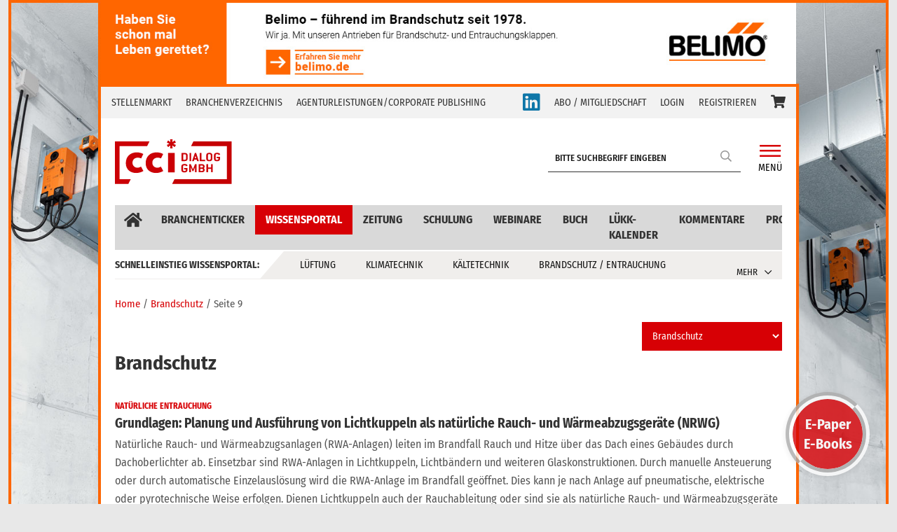

--- FILE ---
content_type: text/html; charset=UTF-8
request_url: https://cci-dialog.de/category/brandschutz/page/9/
body_size: 23563
content:
<!doctype html>
<html lang="de">
<head>
	<meta charset="UTF-8">
	<meta name="viewport" content="width=device-width, initial-scale=1, shrink-to-fit=no">
	<link rel="profile" href="https://gmpg.org/xfn/11">
	<!--link rel="preload" as="font" href="/webfonts/fa-regular-400.eot">
    <link rel="preload" as="font" href="/somefolder/font-two.woff2">
	<link rel="preload" as="font" href="/somefolder/font-two.woff2">
	<link rel="preload" as="font" href="/somefolder/font-two.woff2">
	<link rel="preload" as="font" href="/somefolder/font-two.woff2">
	<link rel="preload" as="font" href="/somefolder/font-two.woff2">
	<link rel="preload" as="font" href="/somefolder/font-two.woff2"-->
	<meta name='robots' content='index, follow, max-image-preview:large, max-snippet:-1, max-video-preview:-1' />

	<!-- This site is optimized with the Yoast SEO plugin v26.8 - https://yoast.com/product/yoast-seo-wordpress/ -->
	<title>Brandschutz Archive - Seite 9 von 10 - cci Dialog GmbH</title>
	<link rel="canonical" href="https://cci-dialog.de/category/brandschutz/page/9/" />
	<link rel="prev" href="https://cci-dialog.de/category/brandschutz/page/8/" />
	<link rel="next" href="https://cci-dialog.de/category/brandschutz/page/10/" />
	<meta property="og:locale" content="de_DE" />
	<meta property="og:type" content="article" />
	<meta property="og:title" content="Brandschutz Archive - Seite 9 von 10 - cci Dialog GmbH" />
	<meta property="og:url" content="https://cci-dialog.de/category/brandschutz/" />
	<meta property="og:site_name" content="cci Dialog GmbH" />
	<meta name="twitter:card" content="summary_large_image" />
	<script type="application/ld+json" class="yoast-schema-graph">{"@context":"https://schema.org","@graph":[{"@type":"CollectionPage","@id":"https://cci-dialog.de/category/brandschutz/","url":"https://cci-dialog.de/category/brandschutz/page/9/","name":"Brandschutz Archive - Seite 9 von 10 - cci Dialog GmbH","isPartOf":{"@id":"https://cci-dialog.de/#website"},"inLanguage":"de"},{"@type":"WebSite","@id":"https://cci-dialog.de/#website","url":"https://cci-dialog.de/","name":"cci Dialog GmbH","description":"Die cci Dialog GmbH ist ein Informationsanbieter in der Lüftung- Klima- Kältebranche.","potentialAction":[{"@type":"SearchAction","target":{"@type":"EntryPoint","urlTemplate":"https://cci-dialog.de/?s={search_term_string}"},"query-input":{"@type":"PropertyValueSpecification","valueRequired":true,"valueName":"search_term_string"}}],"inLanguage":"de"}]}</script>
	<!-- / Yoast SEO plugin. -->


<link rel="alternate" type="application/rss+xml" title="cci Dialog GmbH &raquo; Feed" href="https://cci-dialog.de/feed/" />
<link rel="alternate" type="application/rss+xml" title="cci Dialog GmbH &raquo; Kommentar-Feed" href="https://cci-dialog.de/comments/feed/" />
<link rel="alternate" type="text/calendar" title="cci Dialog GmbH &raquo; iCal Feed" href="https://cci-dialog.de/veranstaltungskalender/?ical=1" />
<link rel="alternate" type="application/rss+xml" title="cci Dialog GmbH &raquo; Kategorie-Feed für Brandschutz" href="https://cci-dialog.de/category/brandschutz/feed/" />
<style id='wp-img-auto-sizes-contain-inline-css' type='text/css'>
img:is([sizes=auto i],[sizes^="auto," i]){contain-intrinsic-size:3000px 1500px}
/*# sourceURL=wp-img-auto-sizes-contain-inline-css */
</style>
<link rel='stylesheet' id='cf7ic_style-css' href='https://cci-dialog.de/wp-content/plugins/contact-form-7-image-captcha/css/cf7ic-style.css?ver=3.3.7' type='text/css' media='all' />
<link rel='stylesheet' id='wpa-css-css' href='https://cci-dialog.de/wp-content/plugins/wp-attachments/styles/0/wpa.css?ver=6.9' type='text/css' media='all' />
<link rel='stylesheet' id='wp-block-library-css' href='https://cci-dialog.de/wp-includes/css/dist/block-library/style.min.css?ver=6.9' type='text/css' media='all' />
<style id='wp-block-heading-inline-css' type='text/css'>
h1:where(.wp-block-heading).has-background,h2:where(.wp-block-heading).has-background,h3:where(.wp-block-heading).has-background,h4:where(.wp-block-heading).has-background,h5:where(.wp-block-heading).has-background,h6:where(.wp-block-heading).has-background{padding:1.25em 2.375em}h1.has-text-align-left[style*=writing-mode]:where([style*=vertical-lr]),h1.has-text-align-right[style*=writing-mode]:where([style*=vertical-rl]),h2.has-text-align-left[style*=writing-mode]:where([style*=vertical-lr]),h2.has-text-align-right[style*=writing-mode]:where([style*=vertical-rl]),h3.has-text-align-left[style*=writing-mode]:where([style*=vertical-lr]),h3.has-text-align-right[style*=writing-mode]:where([style*=vertical-rl]),h4.has-text-align-left[style*=writing-mode]:where([style*=vertical-lr]),h4.has-text-align-right[style*=writing-mode]:where([style*=vertical-rl]),h5.has-text-align-left[style*=writing-mode]:where([style*=vertical-lr]),h5.has-text-align-right[style*=writing-mode]:where([style*=vertical-rl]),h6.has-text-align-left[style*=writing-mode]:where([style*=vertical-lr]),h6.has-text-align-right[style*=writing-mode]:where([style*=vertical-rl]){rotate:180deg}
/*# sourceURL=https://cci-dialog.de/wp-includes/blocks/heading/style.min.css */
</style>
<style id='wp-block-list-inline-css' type='text/css'>
ol,ul{box-sizing:border-box}:root :where(.wp-block-list.has-background){padding:1.25em 2.375em}
/*# sourceURL=https://cci-dialog.de/wp-includes/blocks/list/style.min.css */
</style>
<style id='wp-block-paragraph-inline-css' type='text/css'>
.is-small-text{font-size:.875em}.is-regular-text{font-size:1em}.is-large-text{font-size:2.25em}.is-larger-text{font-size:3em}.has-drop-cap:not(:focus):first-letter{float:left;font-size:8.4em;font-style:normal;font-weight:100;line-height:.68;margin:.05em .1em 0 0;text-transform:uppercase}body.rtl .has-drop-cap:not(:focus):first-letter{float:none;margin-left:.1em}p.has-drop-cap.has-background{overflow:hidden}:root :where(p.has-background){padding:1.25em 2.375em}:where(p.has-text-color:not(.has-link-color)) a{color:inherit}p.has-text-align-left[style*="writing-mode:vertical-lr"],p.has-text-align-right[style*="writing-mode:vertical-rl"]{rotate:180deg}
/*# sourceURL=https://cci-dialog.de/wp-includes/blocks/paragraph/style.min.css */
</style>
<link rel='stylesheet' id='wc-blocks-style-css' href='https://cci-dialog.de/wp-content/plugins/woocommerce/assets/client/blocks/wc-blocks.css?ver=wc-10.4.3' type='text/css' media='all' />
<style id='global-styles-inline-css' type='text/css'>
:root{--wp--preset--aspect-ratio--square: 1;--wp--preset--aspect-ratio--4-3: 4/3;--wp--preset--aspect-ratio--3-4: 3/4;--wp--preset--aspect-ratio--3-2: 3/2;--wp--preset--aspect-ratio--2-3: 2/3;--wp--preset--aspect-ratio--16-9: 16/9;--wp--preset--aspect-ratio--9-16: 9/16;--wp--preset--color--black: #000000;--wp--preset--color--cyan-bluish-gray: #abb8c3;--wp--preset--color--white: #ffffff;--wp--preset--color--pale-pink: #f78da7;--wp--preset--color--vivid-red: #cf2e2e;--wp--preset--color--luminous-vivid-orange: #ff6900;--wp--preset--color--luminous-vivid-amber: #fcb900;--wp--preset--color--light-green-cyan: #7bdcb5;--wp--preset--color--vivid-green-cyan: #00d084;--wp--preset--color--pale-cyan-blue: #8ed1fc;--wp--preset--color--vivid-cyan-blue: #0693e3;--wp--preset--color--vivid-purple: #9b51e0;--wp--preset--gradient--vivid-cyan-blue-to-vivid-purple: linear-gradient(135deg,rgb(6,147,227) 0%,rgb(155,81,224) 100%);--wp--preset--gradient--light-green-cyan-to-vivid-green-cyan: linear-gradient(135deg,rgb(122,220,180) 0%,rgb(0,208,130) 100%);--wp--preset--gradient--luminous-vivid-amber-to-luminous-vivid-orange: linear-gradient(135deg,rgb(252,185,0) 0%,rgb(255,105,0) 100%);--wp--preset--gradient--luminous-vivid-orange-to-vivid-red: linear-gradient(135deg,rgb(255,105,0) 0%,rgb(207,46,46) 100%);--wp--preset--gradient--very-light-gray-to-cyan-bluish-gray: linear-gradient(135deg,rgb(238,238,238) 0%,rgb(169,184,195) 100%);--wp--preset--gradient--cool-to-warm-spectrum: linear-gradient(135deg,rgb(74,234,220) 0%,rgb(151,120,209) 20%,rgb(207,42,186) 40%,rgb(238,44,130) 60%,rgb(251,105,98) 80%,rgb(254,248,76) 100%);--wp--preset--gradient--blush-light-purple: linear-gradient(135deg,rgb(255,206,236) 0%,rgb(152,150,240) 100%);--wp--preset--gradient--blush-bordeaux: linear-gradient(135deg,rgb(254,205,165) 0%,rgb(254,45,45) 50%,rgb(107,0,62) 100%);--wp--preset--gradient--luminous-dusk: linear-gradient(135deg,rgb(255,203,112) 0%,rgb(199,81,192) 50%,rgb(65,88,208) 100%);--wp--preset--gradient--pale-ocean: linear-gradient(135deg,rgb(255,245,203) 0%,rgb(182,227,212) 50%,rgb(51,167,181) 100%);--wp--preset--gradient--electric-grass: linear-gradient(135deg,rgb(202,248,128) 0%,rgb(113,206,126) 100%);--wp--preset--gradient--midnight: linear-gradient(135deg,rgb(2,3,129) 0%,rgb(40,116,252) 100%);--wp--preset--font-size--small: 13px;--wp--preset--font-size--medium: 20px;--wp--preset--font-size--large: 36px;--wp--preset--font-size--x-large: 42px;--wp--preset--spacing--20: 0.44rem;--wp--preset--spacing--30: 0.67rem;--wp--preset--spacing--40: 1rem;--wp--preset--spacing--50: 1.5rem;--wp--preset--spacing--60: 2.25rem;--wp--preset--spacing--70: 3.38rem;--wp--preset--spacing--80: 5.06rem;--wp--preset--shadow--natural: 6px 6px 9px rgba(0, 0, 0, 0.2);--wp--preset--shadow--deep: 12px 12px 50px rgba(0, 0, 0, 0.4);--wp--preset--shadow--sharp: 6px 6px 0px rgba(0, 0, 0, 0.2);--wp--preset--shadow--outlined: 6px 6px 0px -3px rgb(255, 255, 255), 6px 6px rgb(0, 0, 0);--wp--preset--shadow--crisp: 6px 6px 0px rgb(0, 0, 0);}:where(.is-layout-flex){gap: 0.5em;}:where(.is-layout-grid){gap: 0.5em;}body .is-layout-flex{display: flex;}.is-layout-flex{flex-wrap: wrap;align-items: center;}.is-layout-flex > :is(*, div){margin: 0;}body .is-layout-grid{display: grid;}.is-layout-grid > :is(*, div){margin: 0;}:where(.wp-block-columns.is-layout-flex){gap: 2em;}:where(.wp-block-columns.is-layout-grid){gap: 2em;}:where(.wp-block-post-template.is-layout-flex){gap: 1.25em;}:where(.wp-block-post-template.is-layout-grid){gap: 1.25em;}.has-black-color{color: var(--wp--preset--color--black) !important;}.has-cyan-bluish-gray-color{color: var(--wp--preset--color--cyan-bluish-gray) !important;}.has-white-color{color: var(--wp--preset--color--white) !important;}.has-pale-pink-color{color: var(--wp--preset--color--pale-pink) !important;}.has-vivid-red-color{color: var(--wp--preset--color--vivid-red) !important;}.has-luminous-vivid-orange-color{color: var(--wp--preset--color--luminous-vivid-orange) !important;}.has-luminous-vivid-amber-color{color: var(--wp--preset--color--luminous-vivid-amber) !important;}.has-light-green-cyan-color{color: var(--wp--preset--color--light-green-cyan) !important;}.has-vivid-green-cyan-color{color: var(--wp--preset--color--vivid-green-cyan) !important;}.has-pale-cyan-blue-color{color: var(--wp--preset--color--pale-cyan-blue) !important;}.has-vivid-cyan-blue-color{color: var(--wp--preset--color--vivid-cyan-blue) !important;}.has-vivid-purple-color{color: var(--wp--preset--color--vivid-purple) !important;}.has-black-background-color{background-color: var(--wp--preset--color--black) !important;}.has-cyan-bluish-gray-background-color{background-color: var(--wp--preset--color--cyan-bluish-gray) !important;}.has-white-background-color{background-color: var(--wp--preset--color--white) !important;}.has-pale-pink-background-color{background-color: var(--wp--preset--color--pale-pink) !important;}.has-vivid-red-background-color{background-color: var(--wp--preset--color--vivid-red) !important;}.has-luminous-vivid-orange-background-color{background-color: var(--wp--preset--color--luminous-vivid-orange) !important;}.has-luminous-vivid-amber-background-color{background-color: var(--wp--preset--color--luminous-vivid-amber) !important;}.has-light-green-cyan-background-color{background-color: var(--wp--preset--color--light-green-cyan) !important;}.has-vivid-green-cyan-background-color{background-color: var(--wp--preset--color--vivid-green-cyan) !important;}.has-pale-cyan-blue-background-color{background-color: var(--wp--preset--color--pale-cyan-blue) !important;}.has-vivid-cyan-blue-background-color{background-color: var(--wp--preset--color--vivid-cyan-blue) !important;}.has-vivid-purple-background-color{background-color: var(--wp--preset--color--vivid-purple) !important;}.has-black-border-color{border-color: var(--wp--preset--color--black) !important;}.has-cyan-bluish-gray-border-color{border-color: var(--wp--preset--color--cyan-bluish-gray) !important;}.has-white-border-color{border-color: var(--wp--preset--color--white) !important;}.has-pale-pink-border-color{border-color: var(--wp--preset--color--pale-pink) !important;}.has-vivid-red-border-color{border-color: var(--wp--preset--color--vivid-red) !important;}.has-luminous-vivid-orange-border-color{border-color: var(--wp--preset--color--luminous-vivid-orange) !important;}.has-luminous-vivid-amber-border-color{border-color: var(--wp--preset--color--luminous-vivid-amber) !important;}.has-light-green-cyan-border-color{border-color: var(--wp--preset--color--light-green-cyan) !important;}.has-vivid-green-cyan-border-color{border-color: var(--wp--preset--color--vivid-green-cyan) !important;}.has-pale-cyan-blue-border-color{border-color: var(--wp--preset--color--pale-cyan-blue) !important;}.has-vivid-cyan-blue-border-color{border-color: var(--wp--preset--color--vivid-cyan-blue) !important;}.has-vivid-purple-border-color{border-color: var(--wp--preset--color--vivid-purple) !important;}.has-vivid-cyan-blue-to-vivid-purple-gradient-background{background: var(--wp--preset--gradient--vivid-cyan-blue-to-vivid-purple) !important;}.has-light-green-cyan-to-vivid-green-cyan-gradient-background{background: var(--wp--preset--gradient--light-green-cyan-to-vivid-green-cyan) !important;}.has-luminous-vivid-amber-to-luminous-vivid-orange-gradient-background{background: var(--wp--preset--gradient--luminous-vivid-amber-to-luminous-vivid-orange) !important;}.has-luminous-vivid-orange-to-vivid-red-gradient-background{background: var(--wp--preset--gradient--luminous-vivid-orange-to-vivid-red) !important;}.has-very-light-gray-to-cyan-bluish-gray-gradient-background{background: var(--wp--preset--gradient--very-light-gray-to-cyan-bluish-gray) !important;}.has-cool-to-warm-spectrum-gradient-background{background: var(--wp--preset--gradient--cool-to-warm-spectrum) !important;}.has-blush-light-purple-gradient-background{background: var(--wp--preset--gradient--blush-light-purple) !important;}.has-blush-bordeaux-gradient-background{background: var(--wp--preset--gradient--blush-bordeaux) !important;}.has-luminous-dusk-gradient-background{background: var(--wp--preset--gradient--luminous-dusk) !important;}.has-pale-ocean-gradient-background{background: var(--wp--preset--gradient--pale-ocean) !important;}.has-electric-grass-gradient-background{background: var(--wp--preset--gradient--electric-grass) !important;}.has-midnight-gradient-background{background: var(--wp--preset--gradient--midnight) !important;}.has-small-font-size{font-size: var(--wp--preset--font-size--small) !important;}.has-medium-font-size{font-size: var(--wp--preset--font-size--medium) !important;}.has-large-font-size{font-size: var(--wp--preset--font-size--large) !important;}.has-x-large-font-size{font-size: var(--wp--preset--font-size--x-large) !important;}
/*# sourceURL=global-styles-inline-css */
</style>

<style id='classic-theme-styles-inline-css' type='text/css'>
/*! This file is auto-generated */
.wp-block-button__link{color:#fff;background-color:#32373c;border-radius:9999px;box-shadow:none;text-decoration:none;padding:calc(.667em + 2px) calc(1.333em + 2px);font-size:1.125em}.wp-block-file__button{background:#32373c;color:#fff;text-decoration:none}
/*# sourceURL=/wp-includes/css/classic-themes.min.css */
</style>
<link rel='stylesheet' id='wp-bootstrap-blocks-styles-css' href='https://cci-dialog.de/wp-content/plugins/wp-bootstrap-blocks/build/style-index.css?ver=5.2.1' type='text/css' media='all' />
<link rel='stylesheet' id='contact-form-7-css' href='https://cci-dialog.de/wp-content/plugins/contact-form-7/includes/css/styles.css?ver=6.1.4' type='text/css' media='all' />
<link rel='stylesheet' id='woocommerce-layout-css' href='https://cci-dialog.de/wp-content/plugins/woocommerce/assets/css/woocommerce-layout.css?ver=10.4.3' type='text/css' media='all' />
<link rel='stylesheet' id='woocommerce-smallscreen-css' href='https://cci-dialog.de/wp-content/plugins/woocommerce/assets/css/woocommerce-smallscreen.css?ver=10.4.3' type='text/css' media='only screen and (max-width: 768px)' />
<link rel='stylesheet' id='woocommerce-general-css' href='https://cci-dialog.de/wp-content/plugins/woocommerce/assets/css/woocommerce.css?ver=10.4.3' type='text/css' media='all' />
<style id='woocommerce-inline-inline-css' type='text/css'>
.woocommerce form .form-row .required { visibility: visible; }
/*# sourceURL=woocommerce-inline-inline-css */
</style>
<link rel='stylesheet' id='bootstrap-style-css' href='https://cci-dialog.de/wp-content/themes/newscard/assets/library/bootstrap-5.2.3/css/bootstrap.min.css?ver=5.2.3' type='text/css' media='all' />
<link rel='stylesheet' id='font-awesome-style-css' href='https://cci-dialog.de/wp-content/themes/newscard/assets/library/font-awesome/css/all.min.css?ver=6.9' type='text/css' media='all' />
<link rel='stylesheet' id='newscard-style-css' href='https://cci-dialog.de/wp-content/themes/newscard/css/style.css?ver=6.9' type='text/css' media='all' />
<link rel='stylesheet' id='borlabs-cookie-custom-css' href='https://cci-dialog.de/wp-content/cache/borlabs-cookie/1/borlabs-cookie-1-de.css?ver=3.3.23-49' type='text/css' media='all' />
<link rel='stylesheet' id='my-style-css' href='https://cci-dialog.de/wp-content/plugins/sobek-plugin/inc/css/style.css?ver=6.9' type='text/css' media='all' />
<script type="text/javascript" src="https://cci-dialog.de/wp-includes/js/jquery/jquery.min.js?ver=3.7.1" id="jquery-core-js"></script>
<script type="text/javascript" src="https://cci-dialog.de/wp-includes/js/jquery/jquery-migrate.min.js?ver=3.4.1" id="jquery-migrate-js"></script>
<script type="text/javascript" src="https://cci-dialog.de/wp-content/plugins/woocommerce/assets/js/jquery-blockui/jquery.blockUI.min.js?ver=2.7.0-wc.10.4.3" id="wc-jquery-blockui-js" defer="defer" data-wp-strategy="defer"></script>
<script type="text/javascript" id="wc-add-to-cart-js-extra">
/* <![CDATA[ */
var wc_add_to_cart_params = {"ajax_url":"/wp-admin/admin-ajax.php","wc_ajax_url":"/?wc-ajax=%%endpoint%%","i18n_view_cart":"Warenkorb anzeigen","cart_url":"https://cci-dialog.de/warenkorb/","is_cart":"","cart_redirect_after_add":"yes"};
//# sourceURL=wc-add-to-cart-js-extra
/* ]]> */
</script>
<script type="text/javascript" src="https://cci-dialog.de/wp-content/plugins/woocommerce/assets/js/frontend/add-to-cart.min.js?ver=10.4.3" id="wc-add-to-cart-js" defer="defer" data-wp-strategy="defer"></script>
<script type="text/javascript" src="https://cci-dialog.de/wp-content/plugins/woocommerce/assets/js/js-cookie/js.cookie.min.js?ver=2.1.4-wc.10.4.3" id="wc-js-cookie-js" defer="defer" data-wp-strategy="defer"></script>
<script type="text/javascript" id="woocommerce-js-extra">
/* <![CDATA[ */
var woocommerce_params = {"ajax_url":"/wp-admin/admin-ajax.php","wc_ajax_url":"/?wc-ajax=%%endpoint%%","i18n_password_show":"Passwort anzeigen","i18n_password_hide":"Passwort ausblenden"};
//# sourceURL=woocommerce-js-extra
/* ]]> */
</script>
<script type="text/javascript" src="https://cci-dialog.de/wp-content/plugins/woocommerce/assets/js/frontend/woocommerce.min.js?ver=10.4.3" id="woocommerce-js" defer="defer" data-wp-strategy="defer"></script>
<script data-no-optimize="1" data-no-minify="1" data-cfasync="false" type="text/javascript" src="https://cci-dialog.de/wp-content/cache/borlabs-cookie/1/borlabs-cookie-config-de.json.js?ver=3.3.23-56" id="borlabs-cookie-config-js"></script>
<script data-no-optimize="1" data-no-minify="1" data-cfasync="false" type="text/javascript" src="https://cci-dialog.de/wp-content/plugins/borlabs-cookie/assets/javascript/borlabs-cookie-prioritize.min.js?ver=3.3.23" id="borlabs-cookie-prioritize-js"></script>
<link rel="https://api.w.org/" href="https://cci-dialog.de/wp-json/" /><link rel="alternate" title="JSON" type="application/json" href="https://cci-dialog.de/wp-json/wp/v2/categories/13372" /><link rel="EditURI" type="application/rsd+xml" title="RSD" href="https://cci-dialog.de/xmlrpc.php?rsd" />
<meta name="generator" content="WordPress 6.9" />
<meta name="generator" content="WooCommerce 10.4.3" />

<!-- This site is using AdRotate v5.8 Professional to display their advertisements - https://ajdg.solutions/ -->
<!-- AdRotate CSS -->
<style type="text/css" media="screen">
	.g { margin:0px; padding:0px; overflow:hidden; line-height:1; zoom:1; }
	.g img { height:auto; }
	.g-col { position:relative; float:left; }
	.g-col:first-child { margin-left: 0; }
	.g-col:last-child { margin-right: 0; }
	.g-2 { width:auto; }
	.b-2 { margin:0px 0px 0px 0px; }
	.g-8 { min-width:0px; max-width:160px; }
	.b-8 { margin:0px 0px 0px 0px; }
	.g-9 { width:auto; }
	.b-9 { margin:0px 0px 0px 0px; }
	.g-17 {  margin: 0 auto; }
	.g-22 {  margin: 0 auto; }
	.g-26 { width:auto; }
	.b-26 { margin:0px 0px 0px 0px; }
	.g-27 { width:auto; }
	.b-27 { margin:0px 0px 0px 0px; }
	.g-28 { width:auto; }
	.b-28 { margin:0px 0px 0px 0px; }
	@media only screen and (max-width: 480px) {
		.g-col, .g-dyn, .g-single { width:100%; margin-left:0; margin-right:0; }
	}
</style>
<!-- /AdRotate CSS -->

<meta name="tec-api-version" content="v1"><meta name="tec-api-origin" content="https://cci-dialog.de"><link rel="alternate" href="https://cci-dialog.de/wp-json/tribe/events/v1/" />    <style>
        .floating-epaper-button {
            position: fixed;
            bottom: 138px;
            right: 39px;
            background-color: #d70005;
            color: white;
            border-radius: 50%;
            width: 120px;
            height: 120px;
            display: flex;
            align-items: center;
            justify-content: center;
            text-align: center;
            text-decoration: none;
            box-shadow: 0px 2px 10px rgba(0, 0, 0, 0.1);
            font-weight: bold;
            font-size: 20px;
            transition: all 0.5s ease-out;
            opacity: 0.8;
            border-width: 10px;
            border-color: white;
            border-style: groove;
            z-index: 10;
        }
        .floating-epaper-button:hover {
            background-color: #d70005;
            color: white;
            opacity: 1;
        }
    </style>
    	<noscript><style>.woocommerce-product-gallery{ opacity: 1 !important; }</style></noscript>
	<script data-no-optimize="1" data-no-minify="1" data-cfasync="false" data-borlabs-cookie-script-blocker-ignore>
    (function () {
        if ('0' === '1' && '1' === '1') {
            window['gtag_enable_tcf_support'] = true;
        }
        window.dataLayer = window.dataLayer || [];
        if (typeof window.gtag !== 'function') {
            window.gtag = function () {
                window.dataLayer.push(arguments);
            };
        }
        gtag('set', 'developer_id.dYjRjMm', true);
        if ('1' === '1') {
            let getCookieValue = function (name) {
                return document.cookie.match('(^|;)\\s*' + name + '\\s*=\\s*([^;]+)')?.pop() || '';
            };
            const gtmRegionsData = '[{"google-tag-manager-cm-region":"","google-tag-manager-cm-default-ad-storage":"denied","google-tag-manager-cm-default-ad-personalization":"denied","google-tag-manager-cm-default-ad-user-data":"denied","google-tag-manager-cm-default-analytics-storage":"denied","google-tag-manager-cm-default-functionality-storage":"denied","google-tag-manager-cm-default-personalization-storage":"denied","google-tag-manager-cm-default-security-storage":"denied"}]';
            let gtmRegions = [];
            if (gtmRegionsData !== '\{\{ google-tag-manager-cm-regional-defaults \}\}') {
                gtmRegions = JSON.parse(gtmRegionsData);
            }
            let defaultRegion = null;
            for (let gtmRegionIndex in gtmRegions) {
                let gtmRegion = gtmRegions[gtmRegionIndex];
                if (gtmRegion['google-tag-manager-cm-region'] === '') {
                    defaultRegion = gtmRegion;
                } else {
                    gtag('consent', 'default', {
                        'ad_storage': gtmRegion['google-tag-manager-cm-default-ad-storage'],
                        'ad_user_data': gtmRegion['google-tag-manager-cm-default-ad-user-data'],
                        'ad_personalization': gtmRegion['google-tag-manager-cm-default-ad-personalization'],
                        'analytics_storage': gtmRegion['google-tag-manager-cm-default-analytics-storage'],
                        'functionality_storage': gtmRegion['google-tag-manager-cm-default-functionality-storage'],
                        'personalization_storage': gtmRegion['google-tag-manager-cm-default-personalization-storage'],
                        'security_storage': gtmRegion['google-tag-manager-cm-default-security-storage'],
                        'region': gtmRegion['google-tag-manager-cm-region'].toUpperCase().split(','),
						'wait_for_update': 500,
                    });
                }
            }
            let cookieValue = getCookieValue('borlabs-cookie-gcs');
            let consentsFromCookie = {};
            if (cookieValue !== '') {
                consentsFromCookie = JSON.parse(decodeURIComponent(cookieValue));
            }
            let defaultValues = {
                'ad_storage': defaultRegion === null ? 'denied' : defaultRegion['google-tag-manager-cm-default-ad-storage'],
                'ad_user_data': defaultRegion === null ? 'denied' : defaultRegion['google-tag-manager-cm-default-ad-user-data'],
                'ad_personalization': defaultRegion === null ? 'denied' : defaultRegion['google-tag-manager-cm-default-ad-personalization'],
                'analytics_storage': defaultRegion === null ? 'denied' : defaultRegion['google-tag-manager-cm-default-analytics-storage'],
                'functionality_storage': defaultRegion === null ? 'denied' : defaultRegion['google-tag-manager-cm-default-functionality-storage'],
                'personalization_storage': defaultRegion === null ? 'denied' : defaultRegion['google-tag-manager-cm-default-personalization-storage'],
                'security_storage': defaultRegion === null ? 'denied' : defaultRegion['google-tag-manager-cm-default-security-storage'],
                'wait_for_update': 500,
            };
            gtag('consent', 'default', {...defaultValues, ...consentsFromCookie});
            gtag('set', 'ads_data_redaction', true);
        }

        if ('0' === '1') {
            let url = new URL(window.location.href);

            if ((url.searchParams.has('gtm_debug') && url.searchParams.get('gtm_debug') !== '') || document.cookie.indexOf('__TAG_ASSISTANT=') !== -1 || document.documentElement.hasAttribute('data-tag-assistant-present')) {
                /* GTM block start */
                (function(w,d,s,l,i){w[l]=w[l]||[];w[l].push({'gtm.start':
                        new Date().getTime(),event:'gtm.js'});var f=d.getElementsByTagName(s)[0],
                    j=d.createElement(s),dl=l!='dataLayer'?'&l='+l:'';j.async=true;j.src=
                    'https://www.googletagmanager.com/gtm.js?id='+i+dl;f.parentNode.insertBefore(j,f);
                })(window,document,'script','dataLayer','GTM-M9G2VSLH');
                /* GTM block end */
            } else {
                /* GTM block start */
                (function(w,d,s,l,i){w[l]=w[l]||[];w[l].push({'gtm.start':
                        new Date().getTime(),event:'gtm.js'});var f=d.getElementsByTagName(s)[0],
                    j=d.createElement(s),dl=l!='dataLayer'?'&l='+l:'';j.async=true;j.src=
                    'https://cci-dialog.de/wp-content/uploads/borlabs-cookie/' + i + '.js?ver=not-set-yet';f.parentNode.insertBefore(j,f);
                })(window,document,'script','dataLayer','GTM-M9G2VSLH');
                /* GTM block end */
            }
        }


        let borlabsCookieConsentChangeHandler = function () {
            window.dataLayer = window.dataLayer || [];
            if (typeof window.gtag !== 'function') {
                window.gtag = function() {
                    window.dataLayer.push(arguments);
                };
            }

            let consents = BorlabsCookie.Cookie.getPluginCookie().consents;

            if ('1' === '1') {
                let gtmConsents = {};
                let customConsents = {};

				let services = BorlabsCookie.Services._services;

				for (let service in services) {
					if (service !== 'borlabs-cookie') {
						customConsents['borlabs_cookie_' + service.replaceAll('-', '_')] = BorlabsCookie.Consents.hasConsent(service) ? 'granted' : 'denied';
					}
				}

                if ('0' === '1') {
                    gtmConsents = {
                        'analytics_storage': BorlabsCookie.Consents.hasConsentForServiceGroup('essential') === true ? 'granted' : 'denied',
                        'functionality_storage': BorlabsCookie.Consents.hasConsentForServiceGroup('essential') === true ? 'granted' : 'denied',
                        'personalization_storage': BorlabsCookie.Consents.hasConsentForServiceGroup('essential') === true ? 'granted' : 'denied',
                        'security_storage': BorlabsCookie.Consents.hasConsentForServiceGroup('essential') === true ? 'granted' : 'denied',
                    };
                } else {
                    gtmConsents = {
                        'ad_storage': BorlabsCookie.Consents.hasConsentForServiceGroup('essential') === true ? 'granted' : 'denied',
                        'ad_user_data': BorlabsCookie.Consents.hasConsentForServiceGroup('essential') === true ? 'granted' : 'denied',
                        'ad_personalization': BorlabsCookie.Consents.hasConsentForServiceGroup('essential') === true ? 'granted' : 'denied',
                        'analytics_storage': BorlabsCookie.Consents.hasConsentForServiceGroup('essential') === true ? 'granted' : 'denied',
                        'functionality_storage': BorlabsCookie.Consents.hasConsentForServiceGroup('essential') === true ? 'granted' : 'denied',
                        'personalization_storage': BorlabsCookie.Consents.hasConsentForServiceGroup('essential') === true ? 'granted' : 'denied',
                        'security_storage': BorlabsCookie.Consents.hasConsentForServiceGroup('essential') === true ? 'granted' : 'denied',
                    };
                }
                BorlabsCookie.CookieLibrary.setCookie(
                    'borlabs-cookie-gcs',
                    JSON.stringify(gtmConsents),
                    BorlabsCookie.Settings.automaticCookieDomainAndPath.value ? '' : BorlabsCookie.Settings.cookieDomain.value,
                    BorlabsCookie.Settings.cookiePath.value,
                    BorlabsCookie.Cookie.getPluginCookie().expires,
                    BorlabsCookie.Settings.cookieSecure.value,
                    BorlabsCookie.Settings.cookieSameSite.value
                );
                gtag('consent', 'update', {...gtmConsents, ...customConsents});
            }


            for (let serviceGroup in consents) {
                for (let service of consents[serviceGroup]) {
                    if (!window.BorlabsCookieGtmPackageSentEvents.includes(service) && service !== 'borlabs-cookie') {
                        window.dataLayer.push({
                            event: 'borlabs-cookie-opt-in-' + service,
                        });
                        window.BorlabsCookieGtmPackageSentEvents.push(service);
                    }
                }
            }
            let afterConsentsEvent = document.createEvent('Event');
            afterConsentsEvent.initEvent('borlabs-cookie-google-tag-manager-after-consents', true, true);
            document.dispatchEvent(afterConsentsEvent);
        };
        window.BorlabsCookieGtmPackageSentEvents = [];
        document.addEventListener('borlabs-cookie-consent-saved', borlabsCookieConsentChangeHandler);
        document.addEventListener('borlabs-cookie-handle-unblock', borlabsCookieConsentChangeHandler);
    })();
</script><link rel="icon" href="https://cci-dialog.de/wp-content/uploads/2024/06/cropped-favicon-1-32x32.png" sizes="32x32" />
<link rel="icon" href="https://cci-dialog.de/wp-content/uploads/2024/06/cropped-favicon-1-192x192.png" sizes="192x192" />
<link rel="apple-touch-icon" href="https://cci-dialog.de/wp-content/uploads/2024/06/cropped-favicon-1-180x180.png" />
<meta name="msapplication-TileImage" content="https://cci-dialog.de/wp-content/uploads/2024/06/cropped-favicon-1-270x270.png" />
		<style type="text/css" id="wp-custom-css">
			header#masthead ul.clearfix{
	align-items: center;
	display: flex;
	height: 100%;
}

body.tag-branchenticker .entry-content p {
    margin-bottom: 0 !important;
		display: inline;
}

div:has(> ul.post-attachments:empty):not(:has(input)) {
  display: none !important;
}



.online-banner-skyscraper.left,
.online-banner-skyscraper.right {
  pointer-events: none !important;
}
.online-banner-skyscraper-group,
.online-banner-skyscraper-group * {
  pointer-events: auto !important;
}

/* Media Query für mobile Ansichten (z.B. Viewports schmaler als 768px) */
@media (max-width: 767px) {

  /* Regeln gelten nur, wenn der body die Klasse "tag-branchenticker" hat */

  /* Den direkten Eltern-Container zum Flex-Container machen */
  body.tag-branchenticker .image- {
    display: flex;
    flex-direction: column;
  }

  /* Die neue Reihenfolge explizit festlegen */
  body.tag-branchenticker .image- .entry-header {
    order: 1; /* Position 1: Überschrift */
    margin-bottom: 25px;
  }

  body.tag-branchenticker .image- .entry-header h2 {
    font-size: 20px;
  }

  body.tag-branchenticker .image- .post-featured-image {
    order: 2; /* Position 2: Bild */
  }

  body.tag-branchenticker .image- .entry-meta {
    order: 3; /* Position 3: Meta-Info */
  }

  body.tag-branchenticker .image- .entry-content {
    order: 4; /* Position 4: Textinhalt */
  }
	 body.tag-branchenticker .post-col.test:not(:last-child) {
    border-bottom: 1px solid #e0e0e0; /* Dünne, graue Linie */
    padding-bottom: 25px;             /* Abstand zwischen Text/Datum und der Linie */
    margin-bottom: 25px;              /* Abstand nach der Linie bis zum nächsten Artikel */
  }

}


@media print {
.single-post .floating-epaper-button {
        display: none !important;
    }
}


		</style>
			</head>

<body class="archive paged category category-brandschutz category-13372 paged-9 category-paged-9 wp-theme-newscard theme-body theme-newscard woocommerce-no-js tribe-no-js group-blog hfeed protected">

<div id="page" class="site container">
	<a class="skip-link screen-reader-text" href="#content">Skip to content</a>
		
		                <div class="row gutter-0 online-banner brandgate">
                    <pre style="display: none" data-a="true"></pre>
                    <div class="g g-24"><div class="g-single a-1650"><a onClick="_paq.push(['trackEvent', 'Adverts', 'Click', 'Brandgate Wissensportal - Belimo Webinare - Brandschutz neutral']);" href="https://www.belimo.com/de/de_CH/products/systems/product-documentation/fire-and-smoke-solutions" class="brandgate-top" target="_blank"><img loading="lazy" onload="_paq.push(['trackEvent', 'Adverts', 'Impression', 'Brandgate Wissensportal - Belimo Webinare - Brandschutz neutral']);" src="https://cci-dialog.de/wp-content/banners/brandgate-belimo-brandschutzneutral-oben.jpg"></a>
<a onClick="_paq.push(['trackEvent', 'Adverts', 'Click', 'Brandgate Wissensportal - Belimo Webinare - Brandschutz neutral']);" href="https://www.belimo.com/de/de_CH/products/systems/product-documentation/fire-and-smoke-solutions" class="brandgate-left" target="_blank"><img loading="lazy" onload="_paq.push(['trackEvent', 'Adverts', 'Impression', 'Brandgate Wissensportal - Belimo Webinare - Brandschutz neutral']);" src="https://cci-dialog.de/wp-content/banners/brandgate-belimo-brandschutzneutral-links.jpg"></a>
<a onClick="_paq.push(['trackEvent', 'Adverts', 'Click', 'Brandgate Wissensportal - Belimo Webinare - Brandschutz neutral']);" href="https://www.belimo.com/de/de_CH/products/systems/product-documentation/fire-and-smoke-solutions" class="brandgate-right" target="_blank"><img loading="lazy" onload="_paq.push(['trackEvent', 'Adverts', 'Impression', 'Brandgate Wissensportal - Belimo Webinare - Brandschutz neutral']);" src="https://cci-dialog.de/wp-content/banners/brandgate-belimo-brandschutzneutral-rechts.jpg"></a></div></div>                </div>
                	            <div class="modal fade" id="videoModal" tabindex="-1" role="dialog" aria-labelledby="videoModal" aria-hidden="true">
                <div class="modal-dialog">
                    <div class="modal-content">
                        <div class="modal-body">
                            <button type="button" class="close" data-dismiss="modal" aria-hidden="true">&times;</button>
                            <div class="gutter-0 online-banner videowall">
                                <iframe id="video-wall-frame" src="">
                                </iframe>
                            </div>
                        </div>
                    </div>
                </div>
            </div>
            
	<header id="masthead" class="site-header">
		
					<div class="d-none d-md-block info-bar infobar-links-on">
				
				<div class="row gutter-10">
											<div class="col-auto me-auto infobar-links">
							<button class="infobar-links-menu-toggle">Responsive Menu</button>
							<ul class="clearfix"><li id="menu-item-21581" class="menu-item menu-item-type-custom menu-item-object-custom menu-item-21581"><a href="/stellenmarkt">Stellenmarkt</a></li>
<li id="menu-item-21582" class="menu-item menu-item-type-custom menu-item-object-custom menu-item-21582"><a href="/branchenverzeichnis">Branchenverzeichnis</a></li>
<li id="menu-item-21583" class="menu-item menu-item-type-custom menu-item-object-custom menu-item-21583"><a href="/angebote-fuer-hersteller">Agenturleistungen/Corporate Publishing</a></li>
</ul>						</div><!-- .infobar-links -->
																<div class="col-auto infobar-links">
							<button class="infobar-links-menu-toggle">Responsive Menu</button>
							<ul class="clearfix"><li id="menu-item-279863" class="menu-item menu-item-type-custom menu-item-object-custom menu-item-279863"><a href="https://de.linkedin.com/company/cci-dialog-gmbh"><i style="color: #0e76a8" class="fab  fa-linkedin fa-2x"></i></a></li>
<li id="menu-item-277033" class="menu-item menu-item-type-post_type menu-item-object-page menu-item-277033"><a href="https://cci-dialog.de/abo-mitgliedschaft/">ABO / MITGLIEDSCHAFT</a></li>
<li><a href="/mein-konto" role="button">LOGIN</a></li><li><a href="/registrieren" role="button">REGISTRIEREN</a></li><li><a href="/warenkorb" role="button"><i class="fas fa-lg fa-shopping-cart sobek-cart"></i></a></li></ul>						</div><!-- .infobar-links -->
									</div><!-- .row -->
          	
        	</div><!-- .infobar -->
				
		<nav class="navbar mega-navbar containera">
				<form action="https://cci-dialog.de/" method="get" class="search-form">
	<label for="search" class="assistive-text"> Search </label>
	<div class="input-group">
		<input id="search" type="search" value="" placeholder="BITTE SUCHBEGRIFF EINGEBEN" class="form-control s" name="s"
		aria-label="BITTE SUCHBEGRIFF EINGEBEN" aria-describedby="searchButton">
		<button id="searchButton" class="btn btn-theme" type="button">Search</button>
	</div>
</form><!-- .search-form -->
				<button class="navbar-toggler d-none d-md-block" type="button" data-bs-toggle="collapse" data-bs-target="#megaNavbar" aria-expanded="false">
				    <span>MENÜ</span>
				</button>
				<div class="navbar-collapse collapse" id="megaNavbar">
					<form action="/" method="get" class="search-form d-block d-lg-none">
						<div class="input-group">
							<label for="search-field" class="visually-hidden">
								BITTE SUCHBEGRIFF EINGEBEN							</label>
							<input type="search" value="" placeholder="BITTE SUCHBEGRIFF EINGEBEN" class="form-control s" name="s"
							aria-label="BITTE SUCHBEGRIFF EINGEBEN" aria-describedby="BITTE SUCHBEGRIFF EINGEBEN">
							<button class="btn btn-theme" type="button" ><span class="visually-hidden">Suche</span></button>
						</div>
					</form>
					<div id="bs-mega-navbar-1" class="mega-nav-bar-col"><ul id="menu-footer_col_1_menu" class="navbar-nav me-auto"><li itemscope="itemscope" itemtype="https://www.schema.org/SiteNavigationElement" id="menu-item-45433" class="menu-item menu-item-type-custom menu-item-object-custom menu-item-45433 nav-item"><a title="Branchenticker" href="/tag/branchenticker/" class="nav-link">Branchenticker</a></li>
<li itemscope="itemscope" itemtype="https://www.schema.org/SiteNavigationElement" id="menu-item-45431" class="menu-item menu-item-type-post_type menu-item-object-page current-menu-ancestor current-menu-parent current_page_parent current_page_ancestor menu-item-has-children dropdown active menu-item-45431 nav-item"><a title="Wissensportal" href="#" data-bs-toggle="dropdown" aria-haspopup="true" aria-expanded="false" class="dropdown-toggle nav-link" id="menu-item-dropdown-45431">Wissensportal</a>
<ul class="dropdown-menu" aria-labelledby="menu-item-dropdown-45431" role="menu">
	<li itemscope="itemscope" itemtype="https://www.schema.org/SiteNavigationElement" id="menu-item-81130" class="menu-item menu-item-type-custom menu-item-object-custom menu-item-81130 nav-item"><a title="Wissensportal Übersicht" href="https://cci-dialog.de/wissensportal/" class="dropdown-item">Wissensportal Übersicht</a></li>
	<li itemscope="itemscope" itemtype="https://www.schema.org/SiteNavigationElement" id="menu-item-119264" class="menu-item menu-item-type-taxonomy menu-item-object-category menu-item-119264 nav-item"><a title="Lüftung" href="https://cci-dialog.de/category/raumlufttechnik/" class="dropdown-item">Lüftung</a></li>
	<li itemscope="itemscope" itemtype="https://www.schema.org/SiteNavigationElement" id="menu-item-119259" class="menu-item menu-item-type-taxonomy menu-item-object-category menu-item-119259 nav-item"><a title="Klimatechnik" href="https://cci-dialog.de/category/klimatechnik/" class="dropdown-item">Klimatechnik</a></li>
	<li itemscope="itemscope" itemtype="https://www.schema.org/SiteNavigationElement" id="menu-item-119260" class="menu-item menu-item-type-taxonomy menu-item-object-category menu-item-119260 nav-item"><a title="Kältetechnik" href="https://cci-dialog.de/category/kaeltetechnik/" class="dropdown-item">Kältetechnik</a></li>
	<li itemscope="itemscope" itemtype="https://www.schema.org/SiteNavigationElement" id="menu-item-119254" class="menu-item menu-item-type-taxonomy menu-item-object-category current-menu-item active menu-item-119254 nav-item"><a title="Brandschutz / Entrauchung" href="https://cci-dialog.de/category/brandschutz/" class="dropdown-item" aria-current="page">Brandschutz / Entrauchung</a></li>
	<li itemscope="itemscope" itemtype="https://www.schema.org/SiteNavigationElement" id="menu-item-119256" class="menu-item menu-item-type-taxonomy menu-item-object-category menu-item-119256 nav-item"><a title="Gebäudeautomation" href="https://cci-dialog.de/category/gebaeudeautomation/" class="dropdown-item">Gebäudeautomation</a></li>
	<li itemscope="itemscope" itemtype="https://www.schema.org/SiteNavigationElement" id="menu-item-119270" class="menu-item menu-item-type-taxonomy menu-item-object-category menu-item-119270 nav-item"><a title="Marktzahlen" href="https://cci-dialog.de/category/wirtschaftsdaten/" class="dropdown-item">Marktzahlen</a></li>
	<li itemscope="itemscope" itemtype="https://www.schema.org/SiteNavigationElement" id="menu-item-119261" class="menu-item menu-item-type-taxonomy menu-item-object-category menu-item-119261 nav-item"><a title="Normen, Richtlinien und Verordnungen" href="https://cci-dialog.de/category/normen-richtlinien-und-verordnungen/" class="dropdown-item">Normen, Richtlinien und Verordnungen</a></li>
	<li itemscope="itemscope" itemtype="https://www.schema.org/SiteNavigationElement" id="menu-item-119271" class="menu-item menu-item-type-taxonomy menu-item-object-category menu-item-119271 nav-item"><a title="Wärmeübertragung" href="https://cci-dialog.de/category/waermeuebertragung/" class="dropdown-item">Wärmeübertragung</a></li>
	<li itemscope="itemscope" itemtype="https://www.schema.org/SiteNavigationElement" id="menu-item-119273" class="menu-item menu-item-type-taxonomy menu-item-object-category menu-item-119273 nav-item"><a title="Wärmepumpe" href="https://cci-dialog.de/category/kaeltetechnik/waermepumpe/" class="dropdown-item">Wärmepumpe</a></li>
</ul>
</li>
</ul></div>					<div id="bs-mega-navbar-2" class="mega-nav-bar-col"><ul id="menu-footer_col_2_menu" class="navbar-nav me-auto"><li itemscope="itemscope" itemtype="https://www.schema.org/SiteNavigationElement" id="menu-item-282774" class="menu-item menu-item-type-post_type menu-item-object-page menu-item-has-children dropdown menu-item-282774 nav-item"><a title="Zeitung" href="#" data-bs-toggle="dropdown" aria-haspopup="true" aria-expanded="false" class="dropdown-toggle nav-link" id="menu-item-dropdown-282774">Zeitung</a>
<ul class="dropdown-menu" aria-labelledby="menu-item-dropdown-282774" role="menu">
	<li itemscope="itemscope" itemtype="https://www.schema.org/SiteNavigationElement" id="menu-item-282775" class="menu-item menu-item-type-post_type menu-item-object-page menu-item-282775 nav-item"><a title="Aktuelle Ausgabe" href="https://cci-dialog.de/zeitung/" class="dropdown-item">Aktuelle Ausgabe</a></li>
	<li itemscope="itemscope" itemtype="https://www.schema.org/SiteNavigationElement" id="menu-item-277032" class="menu-item menu-item-type-post_type menu-item-object-page menu-item-277032 nav-item"><a title="Abo / Mitgliedschaft" href="https://cci-dialog.de/abo-mitgliedschaft/" class="dropdown-item">Abo / Mitgliedschaft</a></li>
	<li itemscope="itemscope" itemtype="https://www.schema.org/SiteNavigationElement" id="menu-item-45441" class="menu-item menu-item-type-post_type menu-item-object-page menu-item-45441 nav-item"><a title="Archiv Zeitung" href="https://cci-dialog.de/archiv-zeitung/" class="dropdown-item">Archiv Zeitung</a></li>
</ul>
</li>
<li itemscope="itemscope" itemtype="https://www.schema.org/SiteNavigationElement" id="menu-item-45511" class="menu-item menu-item-type-post_type menu-item-object-page menu-item-has-children dropdown menu-item-45511 nav-item"><a title="Schulung" href="#" data-bs-toggle="dropdown" aria-haspopup="true" aria-expanded="false" class="dropdown-toggle nav-link" id="menu-item-dropdown-45511">Schulung</a>
<ul class="dropdown-menu" aria-labelledby="menu-item-dropdown-45511" role="menu">
	<li itemscope="itemscope" itemtype="https://www.schema.org/SiteNavigationElement" id="menu-item-293935" class="menu-item menu-item-type-custom menu-item-object-custom menu-item-293935 nav-item"><a title="Aktuelles Schulungsprogramm" href="https://cci-dialog.de/schulung/" class="dropdown-item">Aktuelles Schulungsprogramm</a></li>
	<li itemscope="itemscope" itemtype="https://www.schema.org/SiteNavigationElement" id="menu-item-124462" class="menu-item menu-item-type-post_type menu-item-object-page menu-item-124462 nav-item"><a title="Experten – Energetische Inspektion von Klimaanlagen" href="https://cci-dialog.de/experten-energetische-inspektion-von-klimaanlagen/" class="dropdown-item">Experten – Energetische Inspektion von Klimaanlagen</a></li>
</ul>
</li>
<li itemscope="itemscope" itemtype="https://www.schema.org/SiteNavigationElement" id="menu-item-184021" class="menu-item menu-item-type-post_type menu-item-object-page menu-item-has-children dropdown menu-item-184021 nav-item"><a title="Webinare" href="#" data-bs-toggle="dropdown" aria-haspopup="true" aria-expanded="false" class="dropdown-toggle nav-link" id="menu-item-dropdown-184021">Webinare</a>
<ul class="dropdown-menu" aria-labelledby="menu-item-dropdown-184021" role="menu">
	<li itemscope="itemscope" itemtype="https://www.schema.org/SiteNavigationElement" id="menu-item-282770" class="menu-item menu-item-type-post_type menu-item-object-page menu-item-282770 nav-item"><a title="Übersicht Webinare" href="https://cci-dialog.de/uebersicht-webinare/" class="dropdown-item">Übersicht Webinare</a></li>
</ul>
</li>
</ul></div>					<div id="bs-mega-navbar-3" class="mega-nav-bar-col"><ul id="menu-footer_col_3_menu" class="navbar-nav me-auto"><li itemscope="itemscope" itemtype="https://www.schema.org/SiteNavigationElement" id="menu-item-51726" class="menu-item menu-item-type-post_type menu-item-object-page menu-item-has-children dropdown menu-item-51726 nav-item"><a title="Buch" href="#" data-bs-toggle="dropdown" aria-haspopup="true" aria-expanded="false" class="dropdown-toggle nav-link" id="menu-item-dropdown-51726">Buch</a>
<ul class="dropdown-menu" aria-labelledby="menu-item-dropdown-51726" role="menu">
	<li itemscope="itemscope" itemtype="https://www.schema.org/SiteNavigationElement" id="menu-item-81132" class="menu-item menu-item-type-post_type menu-item-object-page menu-item-81132 nav-item"><a title="Buch Übersicht" href="https://cci-dialog.de/buch/" class="dropdown-item">Buch Übersicht</a></li>
	<li itemscope="itemscope" itemtype="https://www.schema.org/SiteNavigationElement" id="menu-item-81187" class="menu-item menu-item-type-taxonomy menu-item-object-product_cat menu-item-81187 nav-item"><a title="Neuerscheinungen" href="https://cci-dialog.de/produkt-kategorie/buch/neuerscheinungen/" class="dropdown-item">Neuerscheinungen</a></li>
	<li itemscope="itemscope" itemtype="https://www.schema.org/SiteNavigationElement" id="menu-item-51727" class="menu-item menu-item-type-taxonomy menu-item-object-product_cat menu-item-51727 nav-item"><a title="Kälte-/Klimatechnik" href="https://cci-dialog.de/produkt-kategorie/buch/kaelte-klimatechnik/" class="dropdown-item">Kälte-/Klimatechnik</a></li>
	<li itemscope="itemscope" itemtype="https://www.schema.org/SiteNavigationElement" id="menu-item-51728" class="menu-item menu-item-type-taxonomy menu-item-object-product_cat menu-item-51728 nav-item"><a title="Lüftungstechnik" href="https://cci-dialog.de/produkt-kategorie/buch/lueftungstechnik/" class="dropdown-item">Lüftungstechnik</a></li>
	<li itemscope="itemscope" itemtype="https://www.schema.org/SiteNavigationElement" id="menu-item-51729" class="menu-item menu-item-type-taxonomy menu-item-object-product_cat menu-item-51729 nav-item"><a title="Gebäudeautomation" href="https://cci-dialog.de/produkt-kategorie/buch/gebaeudeautomation/" class="dropdown-item">Gebäudeautomation</a></li>
	<li itemscope="itemscope" itemtype="https://www.schema.org/SiteNavigationElement" id="menu-item-51732" class="menu-item menu-item-type-taxonomy menu-item-object-product_cat menu-item-51732 nav-item"><a title="Neue Energiekonzepte / Wärmepumpen" href="https://cci-dialog.de/produkt-kategorie/buch/neue-energiekonzepte/" class="dropdown-item">Neue Energiekonzepte / Wärmepumpen</a></li>
	<li itemscope="itemscope" itemtype="https://www.schema.org/SiteNavigationElement" id="menu-item-51734" class="menu-item menu-item-type-taxonomy menu-item-object-product_cat menu-item-51734 nav-item"><a title="Bauphysik" href="https://cci-dialog.de/produkt-kategorie/buch/bauphysik/" class="dropdown-item">Bauphysik</a></li>
	<li itemscope="itemscope" itemtype="https://www.schema.org/SiteNavigationElement" id="menu-item-51730" class="menu-item menu-item-type-taxonomy menu-item-object-product_cat menu-item-51730 nav-item"><a title="Brandschutz" href="https://cci-dialog.de/produkt-kategorie/buch/brandschutz/" class="dropdown-item">Brandschutz</a></li>
	<li itemscope="itemscope" itemtype="https://www.schema.org/SiteNavigationElement" id="menu-item-51735" class="menu-item menu-item-type-taxonomy menu-item-object-product_cat menu-item-51735 nav-item"><a title="Heizungstechnik" href="https://cci-dialog.de/produkt-kategorie/buch/heizungstechnik/" class="dropdown-item">Heizungstechnik</a></li>
	<li itemscope="itemscope" itemtype="https://www.schema.org/SiteNavigationElement" id="menu-item-51731" class="menu-item menu-item-type-taxonomy menu-item-object-product_cat menu-item-51731 nav-item"><a title="Facility Management" href="https://cci-dialog.de/produkt-kategorie/buch/facility-management/" class="dropdown-item">Facility Management</a></li>
</ul>
</li>
</ul></div>					<div id="bs-mega-navbar-4" class="mega-nav-bar-col"><ul id="menu-footer_col_4_menu" class="navbar-nav me-auto"><li itemscope="itemscope" itemtype="https://www.schema.org/SiteNavigationElement" id="menu-item-191963" class="menu-item menu-item-type-custom menu-item-object-custom menu-item-191963 nav-item"><a title="LüKK-Kalender" href="https://cci-dialog.de/veranstaltungskalender/" class="nav-link">LüKK-Kalender</a></li>
<li itemscope="itemscope" itemtype="https://www.schema.org/SiteNavigationElement" id="menu-item-144910" class="menu-item menu-item-type-post_type menu-item-object-page menu-item-144910 nav-item"><a title="Kommentare" href="https://cci-dialog.de/kommentare/" class="nav-link">Kommentare</a></li>
<li itemscope="itemscope" itemtype="https://www.schema.org/SiteNavigationElement" id="menu-item-302575" class="menu-item menu-item-type-taxonomy menu-item-object-category menu-item-302575 nav-item"><a title="Produkte" href="https://cci-dialog.de/category/produkte/" class="nav-link">Produkte</a></li>
<li itemscope="itemscope" itemtype="https://www.schema.org/SiteNavigationElement" id="menu-item-119161" class="menu-item menu-item-type-post_type menu-item-object-page menu-item-119161 nav-item"><a title="STELLENMARKT/Gelegenheitsanzeigen" href="https://cci-dialog.de/stellenmarkt/" class="nav-link">STELLENMARKT/Gelegenheitsanzeigen</a></li>
<li itemscope="itemscope" itemtype="https://www.schema.org/SiteNavigationElement" id="menu-item-119162" class="menu-item menu-item-type-post_type menu-item-object-page menu-item-119162 nav-item"><a title="Branchenverzeichnis" href="https://cci-dialog.de/branchenverzeichnis/" class="nav-link">Branchenverzeichnis</a></li>
<li itemscope="itemscope" itemtype="https://www.schema.org/SiteNavigationElement" id="menu-item-119163" class="menu-item menu-item-type-post_type menu-item-object-page menu-item-119163 nav-item"><a title="2C: Individuelle Angebote für Hersteller" href="https://cci-dialog.de/angebote-fuer-hersteller/" class="nav-link">2C: Individuelle Angebote für Hersteller</a></li>
<li itemscope="itemscope" itemtype="https://www.schema.org/SiteNavigationElement" id="menu-item-198924" class="menu-item menu-item-type-post_type menu-item-object-page menu-item-198924 nav-item"><a title="Mediadaten 2026" href="https://cci-dialog.de/mediadaten/" class="nav-link">Mediadaten 2026</a></li>
<li itemscope="itemscope" itemtype="https://www.schema.org/SiteNavigationElement" id="menu-item-119159" class="menu-item menu-item-type-post_type menu-item-object-page menu-item-119159 nav-item"><a title="ÜBER UNS" href="https://cci-dialog.de/wir-ueber-uns/" class="nav-link">ÜBER UNS</a></li>
<li itemscope="itemscope" itemtype="https://www.schema.org/SiteNavigationElement" id="menu-item-45517" class="menu-item menu-item-type-post_type menu-item-object-page menu-item-45517 nav-item"><a title="Kontakt – Ansprechpartner" href="https://cci-dialog.de/kontakt/" class="nav-link">Kontakt – Ansprechpartner</a></li>
<li itemscope="itemscope" itemtype="https://www.schema.org/SiteNavigationElement" id="menu-item-119160" class="menu-item menu-item-type-post_type menu-item-object-page menu-item-119160 nav-item"><a title="Hilfe" href="https://cci-dialog.de/hilfe/" class="nav-link">Hilfe</a></li>
<li itemscope="itemscope" itemtype="https://www.schema.org/SiteNavigationElement" id="menu-item-81133" class="menu-item menu-item-type-post_type menu-item-object-page menu-item-81133 nav-item"><a title="KATEGORIEN (Schlagwortbaum)" href="https://cci-dialog.de/kategorien/" class="nav-link">KATEGORIEN (Schlagwortbaum)</a></li>
</ul></div>    			</div>
			</nav>
		
		<nav class="navbar navbar-expand-lg d-block">
			<div class="navbar-head" >
				<div class="row align-items-center">
					<div class="col-auto me-auto" style="z-index: 100;">
						<div class="site-branding navbar-brand">
							<a href="/" aria-label="cci Dialog - Zur Startseite">
								<img alt="cci Dialog - Zur Startseite" src="https://cci-dialog.de/wp-content/themes/newscard/img/cci-logo.png"/>
							</a>
						</div><!-- .site-branding .navbar-brand -->
					</div>
					<div class="col-auto d-none d-print-block cci-copyright">
						<br><br><br>
						<strong>© cci Dialog GmbH</strong><br>
						Jede Art der Vervielfältigung, Verbreitung, öffentlichen Zugänglichmachung oder Bearbeitung, auch auszugsweise, ist nur mit gesonderter Genehmigung der cci Dialog GmbH gestattet.
						<br><br>
						<div>
							<br>
														<a rel="nofollow" href="https://cci-dialog.de/mein-konto">Anmelden</a>							
						</div>
					</div>
					<div class="col-auto d-block d-md-none mobile-menu-wrapper">
						<a href="/mein-konto/"> 
							<i class="fa fa-user"></i>
						</a>
						<a href="/warenkorb/"> 
							<i class="fa fa-shopping-cart"></i> 
						</a>
						<button class="navbar-toggler" type="button" data-bs-toggle="collapse" data-bs-target="#megaNavbar" aria-expanded="false">
							<span>MENÜ</span>
						</button>
					</div>
									</div><!-- .row -->
			</div><!-- .navbar-head -->
			<div class="navigation-bar">
				<!--div class="navigation-bar-top">
					<div class="container">
						<button class="navbar-toggler menu-toggle" type="button" data-bs-toggle="collapse" data-bs-target="#navbarCollapse" aria-controls="navbarCollapse" aria-expanded="false" aria-label="Toggle navigation"></button>
						<span class="search-toggle"></span>
					</div>
				</div-->
				<div class="navbar-main">
					<div class="containera">
						<div class="collapse navbar-collapse" id="navbarCollapse">
							<div id="site-navigation" class="main-navigation nav-uppercase" role="navigation">
								<ul class="nav-menu navbar-nav main-menu"><li id="menu-item-257508" class="menu-item menu-item-type-custom menu-item-object-custom menu-item-257508"><a href="/"> </a></li>
<li id="menu-item-21589" class="menu-item menu-item-type-custom menu-item-object-custom menu-item-21589"><a href="/tag/branchenticker/">Branchenticker</a></li>
<li id="menu-item-21590" class="menu-item menu-item-type-custom menu-item-object-custom menu-item-21590 current-menu-item check-2"><a href="/wissensportal">Wissensportal</a></li>
<li id="menu-item-21591" class="menu-item menu-item-type-custom menu-item-object-custom menu-item-21591"><a href="/zeitung">Zeitung</a></li>
<li id="menu-item-21592" class="menu-item menu-item-type-custom menu-item-object-custom menu-item-21592"><a href="/schulung">Schulung</a></li>
<li id="menu-item-183849" class="menu-item menu-item-type-post_type menu-item-object-page menu-item-183849"><a href="https://cci-dialog.de/webinare/">Webinare</a></li>
<li id="menu-item-21593" class="menu-item menu-item-type-custom menu-item-object-custom menu-item-21593"><a href="/buch">Buch</a></li>
<li id="menu-item-293532" class="menu-item menu-item-type-custom menu-item-object-custom menu-item-293532"><a href="https://cci-dialog.de/veranstaltungskalender/">LüKK-Kalender</a></li>
<li id="menu-item-144909" class="menu-item menu-item-type-post_type menu-item-object-page menu-item-144909"><a href="https://cci-dialog.de/kommentare/">Kommentare</a></li>
<li id="menu-item-263287" class="menu-item menu-item-type-taxonomy menu-item-object-category menu-item-263287"><a href="https://cci-dialog.de/category/produkte/">Produkte</a></li>
</ul>							</div><!-- #site-navigation .main-navigation -->
						</div><!-- .navbar-collapse -->
						
						<!--div class="nav-search">
							<span class="search-toggle"></span>
						</div--><!-- .nav-search -->
					</div><!-- .container -->
				</div><!-- .navbar-main -->
				<div class="navbar-category d-none d-md-block">
				    <div class="containera">
				    	<ul class="category-menu">
						<span>Schnelleinstieg Wissensportal:</span>
						<li id="menu-item-119242" class="menu-item menu-item-type-taxonomy menu-item-object-category menu-item-119242"><a href="https://cci-dialog.de/category/raumlufttechnik/luftzustand/raumluftqualitaet/">Lüftung</a></li>
<li id="menu-item-119243" class="menu-item menu-item-type-taxonomy menu-item-object-category menu-item-119243"><a href="https://cci-dialog.de/category/klimatechnik/">Klimatechnik</a></li>
<li id="menu-item-119244" class="menu-item menu-item-type-taxonomy menu-item-object-category menu-item-119244"><a href="https://cci-dialog.de/category/kaeltetechnik/">Kältetechnik</a></li>
<li id="menu-item-119245" class="menu-item menu-item-type-taxonomy menu-item-object-category current-menu-item menu-item-119245"><a href="https://cci-dialog.de/category/brandschutz/" aria-current="page">Brandschutz / Entrauchung</a></li>
<li id="menu-item-119246" class="menu-item menu-item-type-taxonomy menu-item-object-category menu-item-119246"><a href="https://cci-dialog.de/category/gebaeudeautomation/">Gebäudeautomation / MSR</a></li>
				    	</ul>
						<ul class="category-navigation clearfix"><li id="menu-item-37560" class="menu-item menu-item-type-custom menu-item-object-custom current-menu-ancestor current-menu-parent menu-item-has-children menu-item-37560"><a href="#">MEHR</a>
<ul class="sub-menu">
	<li id="menu-item-119230" class="menu-item menu-item-type-taxonomy menu-item-object-category menu-item-119230"><a href="https://cci-dialog.de/category/raumlufttechnik/">Lüftung</a></li>
	<li id="menu-item-119231" class="menu-item menu-item-type-taxonomy menu-item-object-category menu-item-119231"><a href="https://cci-dialog.de/category/klimatechnik/">Klimatechnik</a></li>
	<li id="menu-item-119232" class="menu-item menu-item-type-taxonomy menu-item-object-category menu-item-119232"><a href="https://cci-dialog.de/category/kaeltetechnik/">Kältetechnik</a></li>
	<li id="menu-item-119233" class="menu-item menu-item-type-taxonomy menu-item-object-category current-menu-item menu-item-119233"><a href="https://cci-dialog.de/category/brandschutz/" aria-current="page">Brandschutz / Entrauchung</a></li>
	<li id="menu-item-119234" class="menu-item menu-item-type-taxonomy menu-item-object-category menu-item-119234"><a href="https://cci-dialog.de/category/gebaeudeautomation/">Gebäudeautomation / MSR</a></li>
	<li id="menu-item-119238" class="menu-item menu-item-type-taxonomy menu-item-object-category menu-item-119238"><a href="https://cci-dialog.de/category/wirtschaftsdaten/">Marktzahlen</a></li>
	<li id="menu-item-119239" class="menu-item menu-item-type-taxonomy menu-item-object-category menu-item-119239"><a href="https://cci-dialog.de/category/normen-richtlinien-und-verordnungen/">Normen, Richtlinien und Verordnungen</a></li>
	<li id="menu-item-119240" class="menu-item menu-item-type-taxonomy menu-item-object-category menu-item-119240"><a href="https://cci-dialog.de/category/waermeuebertragung/">Wärmeübertragung</a></li>
	<li id="menu-item-119241" class="menu-item menu-item-type-taxonomy menu-item-object-category menu-item-119241"><a href="https://cci-dialog.de/category/kaeltetechnik/waermepumpe/">Wärmepumpe</a></li>
</ul>
</li>
</ul>					</div>
				</div>
			</div><!-- .navigation-bar -->
		</nav><!-- .navbar -->

		<!-- curtain-dropper adrotate -->
		<div class="curtain-dropper-wrapper">
			 
		</div>
		<!-- Info für  nicht freigeschaltete User -->
		
					<div id="breadcrumb" class="d-none d-lg-block">
				<div class="containera">
					<div role="navigation" aria-label="Breadcrumbs" class="breadcrumb-trail breadcrumbs" itemprop="breadcrumb"><ul class="trail-items" itemscope itemtype="http://schema.org/BreadcrumbList"><meta name="numberOfItems" content="3" /><meta name="itemListOrder" content="Ascending" /><li itemprop="itemListElement" itemscope itemtype="http://schema.org/ListItem" class="trail-item trail-begin"><a href="https://cci-dialog.de/" rel="home" itemprop="item"><span itemprop="name">Home</span></a><meta itemprop="position" content="1" /></li><li itemprop="itemListElement" itemscope itemtype="http://schema.org/ListItem" class="trail-item"><a href="https://cci-dialog.de/category/brandschutz/" itemprop="item"><span itemprop="name">Brandschutz</span></a><meta itemprop="position" content="2" /></li><li itemprop="itemListElement" itemscope itemtype="http://schema.org/ListItem" class="trail-item trail-end"><span itemprop="name">Seite 9</span><meta itemprop="position" content="3" /></li></ul></div>				</div>
			</div><!-- .breadcrumb -->
			</header><!-- #masthead -->

	
	<div id="content" class="site-content">
		<div class="row justify-content-center site-content-row">
<div id="primary" class="col-lg-12 content-area">
<main id="main" class="site-main">

	<div style="display: none;">
	<pre>
		Aktuelle Abfrage: Array
(
    [paged] => 9
    [category_name] => brandschutz
    [error] => 
    [m] => 
    [p] => 0
    [post_parent] => 
    [subpost] => 
    [subpost_id] => 
    [attachment] => 
    [attachment_id] => 0
    [name] => 
    [pagename] => 
    [page_id] => 0
    [second] => 
    [minute] => 
    [hour] => 
    [day] => 0
    [monthnum] => 0
    [year] => 0
    [w] => 0
    [tag] => 
    [cat] => 13372
    [tag_id] => 
    [author] => 
    [author_name] => 
    [feed] => 
    [tb] => 
    [meta_key] => 
    [meta_value] => 
    [preview] => 
    [s] => 
    [sentence] => 
    [title] => 
    [fields] => all
    [menu_order] => 
    [embed] => 
    [category__in] => Array
        (
        )

    [category__not_in] => Array
        (
            [0] => 13997
        )

    [category__and] => Array
        (
        )

    [post__in] => Array
        (
        )

    [post__not_in] => Array
        (
        )

    [post_name__in] => Array
        (
        )

    [tag__in] => Array
        (
        )

    [tag__not_in] => Array
        (
        )

    [tag__and] => Array
        (
        )

    [tag_slug__in] => Array
        (
        )

    [tag_slug__and] => Array
        (
        )

    [post_parent__in] => Array
        (
        )

    [post_parent__not_in] => Array
        (
        )

    [author__in] => Array
        (
        )

    [author__not_in] => Array
        (
        )

    [search_columns] => Array
        (
        )

    [ignore_sticky_posts] => 
    [suppress_filters] => 
    [cache_results] => 1
    [update_post_term_cache] => 1
    [update_menu_item_cache] => 
    [lazy_load_term_meta] => 1
    [update_post_meta_cache] => 1
    [post_type] => 
    [posts_per_page] => 10
    [nopaging] => 
    [comments_per_page] => 50
    [no_found_rows] => 
    [order] => DESC
)
	</pre>
	</div>
	

			<select name="cat" id="category-select" onchange="redirectToSelected()">
		<option value="">Alle Kategorien</option>
		<option value="/category/akustik" >Akustik</option><option value="/category/anwendung-und-nutzungseinheit" >Anwendung und Nutzungseinheit</option><option value="/category/auslegungsgrundlage" >Auslegungsgrundlage</option><option value="/category/baumanagement" >Baumanagement</option><option value="/category/befestigungstechnik" >Befestigungstechnik</option><option value="/category/beleuchtung" >Beleuchtung</option><option value="/category/brandschutz" selected='selected'>Brandschutz</option><option value="/category/gebaeude-bewerten" >Gebäude bewerten</option><option value="/category/gebaeudeautomation" >Gebäudeautomation</option><option value="/category/gebaeudeenergiegesetz" >Gebäudeenergiegesetz</option><option value="/category/heizungstechnik" >Heizungstechnik</option><option value="/category/hochbau" >Hochbau</option><option value="/category/kaeltetechnik" >Kältetechnik</option><option value="/category/klimatechnik" >Klimatechnik</option><option value="/category/normen-richtlinien-und-verordnungen" >Normen, Richtlinien und Verordnungen</option><option value="/category/produktbewertung" >Produktbewertung</option><option value="/category/produkte" >Produkte</option><option value="/category/publikationen-und-fachinformationen" >Publikationen und Fachinformationen</option><option value="/category/raumlufttechnik" >Raumlufttechnik</option><option value="/category/rohrleitungsbau" >Rohrleitungsbau</option><option value="/category/sanierung" >Sanierung</option><option value="/category/schulung" >Schulung</option><option value="/category/software" >Software</option><option value="/category/studie" >Studie</option><option value="/category/technisches-facility-management-tfm" >Technisches Facility Management (TFM)</option><option value="/category/waermeuebertragung" >Wärmeübertragung</option><option value="/category/wartung-reinigung-instandhaltung" >Wartung, Reinigung, Instandhaltung</option><option value="/category/wirtschaftsdaten" >Wirtschaftsdaten</option>	</select>
	
	<script>
        function redirectToSelected() {
            var select = document.getElementById('category-select');
            var selectedValue = select.value;

            if (selectedValue) {
                window.location.href = selectedValue;
            }
        }
    </script>
		
		<header class="page-header">
			<h1 class="page-title">Brandschutz</h1><div class="archive-description"></div>		</header><!-- .page-header -->

		<div class="row gutter-parent-25 post-wrap">
		
			


		<div class="col-lg-12 post-col test">
		
	<div class="image-left post-97783 post type-post status-publish format-standard hentry category-natuerliche-entrauchung tag-wissensportal">
													<div class="entry-meta category-meta">
					<div class="cat-links"><a href="https://cci-dialog.de/category/brandschutz/entrauchungsanlage/natuerliche-entrauchung/">Natürliche Entrauchung</a></div>
				</div>
		
					<header class="entry-header">
				<h2 class="entry-title"><a href="https://cci-dialog.de/grundlagenx_planung_und_ausfuehrung_von_lichtkuppeln/" rel="bookmark" >Grundlagen: Planung und Ausführung von Lichtkuppeln als natürliche Rauch- und Wärmeabzugsgeräte
(NRWG)</a></h2>
							</header>
						<div class="entry-content">
													 Natürliche Rauch- und Wärmeabzugsanlagen (RWA-Anlagen) leiten im Brandfall Rauch und Hitze über das Dach eines Gebäudes durch Dachoberlichter ab. Einsetzbar sind RWA-Anlagen in Lichtkuppeln, Lichtbändern und weiteren Glaskonstruktionen. Durch manuelle Ansteuerung oder durch automatische Einzelauslösung wird die RWA-Anlage im Brandfall geöffnet. Dies kann je nach Anlage auf pneumatische, elektrische oder pyrotechnische Weise erfolgen. Dienen Lichtkuppeln auch der Rauchableitung oder sind sie als natürliche Rauch- und Wärmeabzugsgeräte (NRWG) zu verstehen, müssen einige normative Besonderheiten beachtet werden, um die Funktionstüchtigkeit im Brandfall zu gewährleisten. Der Beitrag gibt am Beispiel der Treppenhausentrauchung Hinweise&hellip; <a class="more-link" style="margin-left: 10px" href="https://cci-dialog.de/grundlagenx_planung_und_ausfuehrung_von_lichtkuppeln/" rel="bookmark">mehr</a>				
			<div class="grey-color entry-post-date">08.04.2015</div>		</div>
					</div>
		</div>
			<hr style="width: calc(100% - 30px);margin-top:15px;margin-bottom:5px;"/>
	




		<div class="col-lg-12 post-col test">
		
	<div class="image-left post-97304 post type-post status-publish format-standard hentry category-installationsschacht category-vdi category-wohngebaeude tag-wissensportal">
													<div class="entry-meta category-meta">
					<div class="cat-links"><a href="https://cci-dialog.de/category/brandschutz/brandschutzanlage/installationsschacht/">Installationsschacht</a><a href="https://cci-dialog.de/category/normen-richtlinien-und-verordnungen/vdi/">VDI</a><a href="https://cci-dialog.de/category/anwendung-und-nutzungseinheit/wohngebaeude/">Wohngebäude</a></div>
				</div>
		
					<header class="entry-header">
				<h2 class="entry-title"><a href="https://cci-dialog.de/vdi_2050-1-1/" rel="bookmark" >VDI 2050 Blatt 1.1 Platzbedarf für Installationsschächte (12/2014)</a></h2>
							</header>
						<div class="entry-content">
													 "Anforderungen an Technikzentralen. Platzbedarf für Installationsschächte"
Durchgesehen im Februar 2020.<a class="more-link" style="margin-left: 10px" href="https://cci-dialog.de/vdi_2050-1-1/" rel="bookmark">mehr</a>				
			<div class="grey-color entry-post-date">12.01.2015</div>		</div>
					</div>
		</div>
			<hr style="width: calc(100% - 30px);margin-top:15px;margin-bottom:5px;"/>
	




		<div class="col-lg-12 post-col test">
		
	<div class="image-left post-97342 post type-post status-publish format-standard hentry category-brandschutz category-installationsschacht category-musterleitungsanlagenrichtlinie tag-wissensportal">
													<div class="entry-meta category-meta">
					<div class="cat-links"><a href="https://cci-dialog.de/category/brandschutz/brandschutzanlage/installationsschacht/">Installationsschacht</a><a href="https://cci-dialog.de/category/brandschutz/">Brandschutz</a><a href="https://cci-dialog.de/category/normen-richtlinien-und-verordnungen/musterleitungsanlagenrichtlinie/">Musterleitungsanlagenrichtlinie</a></div>
				</div>
		
					<header class="entry-header">
				<h2 class="entry-title"><a href="https://cci-dialog.de/brandschutztechnische_betrachtung_von_wandoeffnungen_in_verbindung_mit_leitungsanlagen/" rel="bookmark" >Grundlagen Brandschutztechnik: Wandöffnungen in Verbindung mit Leitungsanlagen</a></h2>
							</header>
						<div class="entry-content">
													 § 14 „Brandschutz“ der MBO formuliert das entsprechende Schutzziel: „Bauliche Anlagen sind so anzuordnen, zu errichten, zu ändern und in Stand zu halten, dass der Entstehung eines Brands und der Ausbreitung von Feuer und Rauch (Brandausbreitung) vorgebeugt wird und bei einem Brand die Rettung von Menschen und Tieren sowie wirksame Löscharbeiten möglich sind.“ Trotzdem trifft man in zahlreichen Gebäuden auf Versorgungsschächte und insbesondere auch auf deren Abschlüsse, die weder feuerhemmend noch feuerbeständig ausgeführt sind. Dies betrifft Bestandsgebäude genauso wie Neubauten. (Mitglieder von cci Wissensportal lesen weiter auf Seite 2) Artikelnummer:&hellip; <a class="more-link" style="margin-left: 10px" href="https://cci-dialog.de/brandschutztechnische_betrachtung_von_wandoeffnungen_in_verbindung_mit_leitungsanlagen/" rel="bookmark">mehr</a>				
			<div class="grey-color entry-post-date">17.09.2014</div>		</div>
					</div>
		</div>
			<hr style="width: calc(100% - 30px);margin-top:15px;margin-bottom:5px;"/>
	




		<div class="col-lg-12 post-col test">
		
	<div class="image-left post-94599 post type-post status-publish format-standard hentry category-brandschutzklappe tag-wissensportal">
													<div class="entry-meta category-meta">
					<div class="cat-links"><a href="https://cci-dialog.de/category/brandschutz/brandschutzanlage/brandschutzklappe/">Brandschutzklappe</a></div>
				</div>
		
					<header class="entry-header">
				<h2 class="entry-title"><a href="https://cci-dialog.de/maengelfreie_auswahl_und_einbau_von_brandschutzklappen/" rel="bookmark" >Mängelfreie Auswahl und Einbau von Brandschutzklappen</a></h2>
							</header>
						<div class="entry-content">
													 Beim Einbau von Brandschutzklappen in leichten Trennwänden treten häufig Mängel auf. Die Problematik ist seit vielen Jahren bekannt, ohne dass sich die Mängelhäufigkeit merklich verringert hat. Die Ursachen sind vielfältig; auf einige Mängel, und wie diese vermieden werden können, wird im folgenden Artikel eingegangen. Außerdem wird eine allgemeine Vorgehensweise bei der Auswahl von geeigneten Brandschutzklappen angesprochen, die für alle Arten der Bauteilauswahl, insbesondere für sicherheitstechnische Anlagen, in ähnlicher Form anwendbar ist. (Mitglieder von cci Wissensportal lesen weiter auf Seite 2) Artikelnummer: cci28752<a class="more-link" style="margin-left: 10px" href="https://cci-dialog.de/maengelfreie_auswahl_und_einbau_von_brandschutzklappen/" rel="bookmark">mehr</a>				
			<div class="grey-color entry-post-date">07.02.2014</div>		</div>
					</div>
		</div>
			<hr style="width: calc(100% - 30px);margin-top:15px;margin-bottom:5px;"/>
	




		<div class="col-lg-12 post-col test">
		
	<div class="image-left post-95357 post type-post status-publish format-standard hentry category-brandschutzklappe category-entrauchungsanlage tag-wissensportal">
													<div class="entry-meta category-meta">
					<div class="cat-links"><a href="https://cci-dialog.de/category/brandschutz/brandschutzanlage/brandschutzklappe/">Brandschutzklappe</a><a href="https://cci-dialog.de/category/brandschutz/entrauchungsanlage/">Entrauchungsanlage</a></div>
				</div>
		
					<header class="entry-header">
				<h2 class="entry-title"><a href="https://cci-dialog.de/grundlagen_die_brandfallsteuermatrix_im_technischen_brandschutz/" rel="bookmark" >Grundlagen: Die Brandfallsteuermatrix im technischen Brandschutz</a></h2>
							</header>
						<div class="entry-content">
													 Der technische Brandschutz ermöglicht es, Anforderungen aus dem baulichen Brandschutz zu kompensieren und die Ausbreitung von Feuer zu verhindern, Fluchtwege zu sichern und Schäden zu begrenzen. Der Beitrag stellt die Brandfallsteuermatrix vor, erläutert den Sinn von Gewerkevernetzungen im Brandfall und nennt relevante Normen und Richtlinien. Der Beitrag wurde im Januar 2018 durchgesehen. (Mitglieder von cci Wissensportal lesen weiter auf Seite 2) Artikelnummer: cci28894<a class="more-link" style="margin-left: 10px" href="https://cci-dialog.de/grundlagen_die_brandfallsteuermatrix_im_technischen_brandschutz/" rel="bookmark">mehr</a>				
			<div class="grey-color entry-post-date">29.01.2014</div>		</div>
					</div>
		</div>
			<hr style="width: calc(100% - 30px);margin-top:15px;margin-bottom:5px;"/>
	




		<div class="col-lg-6 post-col mb-3">
		<figure class="post-featured-image post-img-wrap" style="margin:0px;margin-top:20px;">
			<a title="Basics of Atrium Smoke Control" href="https://cci-dialog.de/ks-ashrae_12_06_atrium_smoke_control/" class="post-img">
				<img alt=""Cover of a document titled 'Basics of Atrium Smoke Control' by John H. Klote, Ph.D., Fellow ASHRAE, discussing smoke control in large-volume spaces based on historical experience and research."" src="https://cci-dialog.de/wp-content/uploads/2020/09/665788.cci14297-ashrae_12_06-migrated.jpg" loading="lazy"/>
			</a>
		</figure>
	</div>
	<div class="col-lg-6 post-col mb-3">
		
	<div class="image-left post-88064 post type-post status-publish format-standard has-post-thumbnail hentry category-entrauchungsanlage tag-wissensportal">
													<div class="entry-meta category-meta">
					<div class="cat-links"><a href="https://cci-dialog.de/category/brandschutz/entrauchungsanlage/">Entrauchungsanlage</a></div>
				</div>
			
					<header class="entry-header">
				<h2 class="entry-title"><a href="https://cci-dialog.de/ks-ashrae_12_06_atrium_smoke_control/" rel="bookmark" >Basics of Atrium Smoke Control</a></h2>
							</header>
						<div class="entry-content">
													 (Abb. ASHRAE) Today there are a number of design approaches to deal with smoke in large-volume spaces. &#8230; Den Beitrag von John H. Klote, Member ASHRAE, aus Ashrae Journal Juni 2012 veröffentlichen wir mit freundlicher Genehmigung von ASHRAE (American Society of Heating, Refrigerating and Air-Conditioning Engineers, www.ashrae.org) Ein pdf des Beitrags finden Sie unter &#8222;Anhänge&#8220; (rechts oben). Basics of Atrium Smoke Control Artikelnummer: cci14297<a class="more-link" style="margin-left: 10px" href="https://cci-dialog.de/ks-ashrae_12_06_atrium_smoke_control/" rel="bookmark">mehr</a>				
			<div class="grey-color entry-post-date">20.09.2013</div>		</div>
					</div>
		</div>
			<hr style="width: calc(100% - 30px);margin-top:15px;margin-bottom:5px;"/>
	




		<div class="col-lg-6 post-col mb-3">
		<figure class="post-featured-image post-img-wrap" style="margin:0px;margin-top:20px;">
			<a title="Grundlagen: Prinzipien der Rauchableitung" href="https://cci-dialog.de/grundlagen-prinzipien-der-rauchableitung-cci_wissensportal/" class="post-img">
				<img alt="Ein moderner Flughafen mit hohen Decken, großen Fenstern und Menschen, die sich im Terminal bewegen." src="https://cci-dialog.de/wp-content/uploads/2020/09/294544.cci24060-20381-migrated.jpg" loading="lazy"/>
			</a>
		</figure>
	</div>
	<div class="col-lg-6 post-col mb-3">
		
	<div class="image-left post-94542 post type-post status-publish format-standard has-post-thumbnail hentry category-jetventilator category-natuerliche-entrauchung category-rauchschuerze category-rauchschutzdruckanlage tag-wissensportal">
													<div class="entry-meta category-meta">
					<div class="cat-links"><a href="https://cci-dialog.de/category/brandschutz/entrauchungsanlage/maschinelle-entrauchung/rauchschutzdruckanlage/">Rauchschutzdruckanlage</a><a href="https://cci-dialog.de/category/brandschutz/entrauchungsanlage/natuerliche-entrauchung/">Natürliche Entrauchung</a><a href="https://cci-dialog.de/category/brandschutz/entrauchungsanlage/rauchschuerze/">Rauchschürze</a></div>
				</div>
			
					<header class="entry-header">
				<h2 class="entry-title"><a href="https://cci-dialog.de/grundlagen-prinzipien-der-rauchableitung-cci_wissensportal/" rel="bookmark" >Grundlagen: Prinzipien der Rauchableitung</a></h2>
							</header>
						<div class="entry-content">
													 Entrauchungsaxialventilatoren von Trox TLT auf dem Galeriebereich des Flughafen Düsseldorf. Die Ventilatoren dienen zur Entrauchung der Abflughalle. (Abb. Trox) In Deutschland regelt das Baurecht den Personenschutz vor Brand- und Raucheinwirkung vor allem über frühe Alarmierung, kurze Rettungswege und Abschottung. Diskussionen zwischen Baurechtlern und Wissenschaft zum Thema „Rauchabzug“ führten aber nicht zu einem ausreichenden Konsens. Der Verband Deutscher Maschinen- und Anlagenbauer (VDMA) hat daher ein Grundlagenpapier „Entrauchung“ erarbeitet. Damit wurde eine technisch fundierte Basis geschaffen, auf der künftig Sinn und Nutzen, Planung und Ausführung besser beurteilt werden kann. Die Ausarbeitungen des&hellip; <a class="more-link" style="margin-left: 10px" href="https://cci-dialog.de/grundlagen-prinzipien-der-rauchableitung-cci_wissensportal/" rel="bookmark">mehr</a>				
			<div class="grey-color entry-post-date">04.09.2013</div>		</div>
					</div>
		</div>
			<hr style="width: calc(100% - 30px);margin-top:15px;margin-bottom:5px;"/>
	




		<div class="col-lg-12 post-col test">
		
	<div class="image-left post-90113 post type-post status-publish format-standard hentry category-entrauchungsanlage tag-wissensportal">
													<div class="entry-meta category-meta">
					<div class="cat-links"><a href="https://cci-dialog.de/category/brandschutz/entrauchungsanlage/">Entrauchungsanlage</a></div>
				</div>
		
					<header class="entry-header">
				<h2 class="entry-title"><a href="https://cci-dialog.de/schutzmassnahmen_fuer_hochgelegene_arbeitsplaetze_am_beispiel_von_flachdaechern/" rel="bookmark" >Schutzmaßnahmen für hochgelegene Arbeitsplätze am Beispiel von Flachdächern</a></h2>
							</header>
						<div class="entry-content">
													 Mit Dacharbeiten, zum Beispiel bei der Montage und Wartung von TGA-Anlagen, ist ein relativ hohes Risikopotenzial verbunden. So besteht beispielsweise die Gefahr, aus großer Höhe durch temporäre Dachöffnungen, über Randbereiche sowie durch filigrane Tageslichtelemente zu stürzen, sofern diese Bereiche nicht ausreichend gesichert sind. Daher sind geeignete Schutzmaßnahmen sowohl während der Bauphase als auch bei der späteren Nutzung zu treffen. (Mitglieder von cci Wissensportal lesen weiter auf Seite 2) Artikelnummer: cci23649<a class="more-link" style="margin-left: 10px" href="https://cci-dialog.de/schutzmassnahmen_fuer_hochgelegene_arbeitsplaetze_am_beispiel_von_flachdaechern/" rel="bookmark">mehr</a>				
			<div class="grey-color entry-post-date">16.07.2013</div>		</div>
					</div>
		</div>
			<hr style="width: calc(100% - 30px);margin-top:15px;margin-bottom:5px;"/>
	




		<div class="col-lg-12 post-col test">
		
	<div class="image-left post-90103 post type-post status-publish format-standard hentry category-din category-entrauchungsanlage category-maschinelle-entrauchung tag-wissensportal">
													<div class="entry-meta category-meta">
					<div class="cat-links"><a href="https://cci-dialog.de/category/brandschutz/entrauchungsanlage/maschinelle-entrauchung/">Maschinelle Entrauchung</a><a href="https://cci-dialog.de/category/brandschutz/entrauchungsanlage/">Entrauchungsanlage</a><a href="https://cci-dialog.de/category/normen-richtlinien-und-verordnungen/din/">DIN</a></div>
				</div>
		
					<header class="entry-header">
				<h2 class="entry-title"><a href="https://cci-dialog.de/grundlagen-entrauchung-mit-schicht-und-verduennungslueftung-cci_wissensportal/" rel="bookmark" >Grundlagen: Entrauchung mit Schicht- und Verdünnungslüftung</a></h2>
							</header>
						<div class="entry-content">
													 Im nachfolgenden Beitrag geht es um einen qualitativen und quantitativen Vergleich von Systemen der Schicht- und der Verdünnungslüftung zur Rauchabführung aus Versammlungsstätten. Es wird aufgezeigt, dass bei einem Musterbrand mit einer Wärmefreisetzung von 6 MW beim Einsatz einer Schichtlüftung rund 30 Mal weniger Abluft und nachströmende Zuluft benötigt wird als bei der Verdünnungslüftung. Artikelnummer: cci90103<a class="more-link" style="margin-left: 10px" href="https://cci-dialog.de/grundlagen-entrauchung-mit-schicht-und-verduennungslueftung-cci_wissensportal/" rel="bookmark">mehr</a>				
			<div class="grey-color entry-post-date">19.12.2012</div>		</div>
					</div>
		</div>
			<hr style="width: calc(100% - 30px);margin-top:15px;margin-bottom:5px;"/>
	




		<div class="col-lg-12 post-col test">
		
	<div class="image-left post-92697 post type-post status-publish format-standard hentry category-din category-entrauchungsanlage category-maschinelle-entrauchung tag-wissensportal">
													<div class="entry-meta category-meta">
					<div class="cat-links"><a href="https://cci-dialog.de/category/brandschutz/entrauchungsanlage/maschinelle-entrauchung/">Maschinelle Entrauchung</a><a href="https://cci-dialog.de/category/normen-richtlinien-und-verordnungen/din/">DIN</a><a href="https://cci-dialog.de/category/brandschutz/entrauchungsanlage/">Entrauchungsanlage</a></div>
				</div>
		
					<header class="entry-header">
				<h2 class="entry-title"><a href="https://cci-dialog.de/din-18232-rauch-und-waermefreihaltung-cci_wissensportal/" rel="bookmark" >DIN 18232 &#8211; Rauch- und Wärmefreihaltung</a></h2>
							</header>
						<div class="entry-content">
													 Rauch- und Wärmefreihaltung
Teil 5: Maschinelle Rauchabzugsanlagen (MRA); Anforderungen, Bemessung<a class="more-link" style="margin-left: 10px" href="https://cci-dialog.de/din-18232-rauch-und-waermefreihaltung-cci_wissensportal/" rel="bookmark">mehr</a>				
			<div class="grey-color entry-post-date">17.12.2012</div>		</div>
					</div>
		</div>
			<hr style="width: calc(100% - 30px);margin-top:15px;margin-bottom:5px;"/>
	

		</div><!-- .row .gutter-parent-14 .post-wrap-->
				<div class="spinner">
			<div class="rect1"></div>
			<div class="rect2"></div>
			<div class="rect3"></div>
			<div class="rect4"></div>
			<div class="rect5"></div>
		</div>
		

		
		
	<nav class="navigation pagination" aria-label="Seitennummerierung der Beiträge">
		<h2 class="screen-reader-text">Seitennummerierung der Beiträge</h2>
		<div class="nav-links"><a class="prev page-numbers" href="https://cci-dialog.de/category/brandschutz/page/8/">Vorherige Seite</a>
<a aria-label="Seite 1" class="page-numbers" href="https://cci-dialog.de/category/brandschutz/">1</a>
<span class="page-numbers dots">&hellip;</span>
<a aria-label="Seite 8" class="page-numbers" href="https://cci-dialog.de/category/brandschutz/page/8/">8</a>
<span aria-label="Seite 9" aria-current="page" class="page-numbers current">9</span>
<a aria-label="Seite 10" class="page-numbers" href="https://cci-dialog.de/category/brandschutz/page/10/">10</a>
<a class="next page-numbers" href="https://cci-dialog.de/category/brandschutz/page/10/">Nächste Seite</a></div>
	</nav>				
	</main><!-- #main -->
</div><!-- #primary -->

</div><!-- row -->
<div class="online-banner-skyscraper-group-mobile d-lg-none">
	    <div class="online-banner online-banner-skyscraper d-lg-none right">
        <div class="online-banner-skyscraper-group"> <!-- Entweder gibt es keine banner, oder die banner sind deaktiviert oder hier nicht entsprechend eingestellt! --> </div>
    </div>

    <div class="online-banner online-banner-skyscraper d-lg-none left">
        <div class="online-banner-skyscraper-group left"> <!-- Entweder gibt es keine banner, oder die banner sind deaktiviert oder hier nicht entsprechend eingestellt! --> </div>
    </div>

    	<script>
		jQuery(function () {
			var $ = jQuery;
			var $ads = $('.online-banner-skyscraper-group-mobile > .g');
			var $randomAd = $($ads[Math.floor(Math.random() * $ads.length)]);
			$ads.hide();
			$randomAd.show();
			console.log('$ads.length', $ads.length);
		})
	</script>
	</div-->
</div><!-- .container -->

</div><!-- #content .site-content-->
<footer id="colophon" class="site-footer" role="contentinfo">
	
			<div class="widget-area">
			<div class="container">
				<div class="row">
					<div class="col-sm-6 col-lg">
						<section id="nav_menu-2" class="widget widget_nav_menu"><h3 class="widget-title">footer_col_1</h3><div class="menu-footer_col_1_menu-container"><ul id="menu-footer_col_1_menu-1" class="menu"><li class="menu-item menu-item-type-custom menu-item-object-custom menu-item-45433"><a href="/tag/branchenticker/">Branchenticker</a></li>
<li class="menu-item menu-item-type-post_type menu-item-object-page current-menu-ancestor current-menu-parent current_page_parent current_page_ancestor menu-item-has-children menu-item-45431"><a href="https://cci-dialog.de/wissensportal/">Wissensportal</a>
<ul class="sub-menu">
	<li class="menu-item menu-item-type-custom menu-item-object-custom menu-item-81130"><a href="https://cci-dialog.de/wissensportal/">Wissensportal Übersicht</a></li>
	<li class="menu-item menu-item-type-taxonomy menu-item-object-category menu-item-119264"><a href="https://cci-dialog.de/category/raumlufttechnik/">Lüftung</a></li>
	<li class="menu-item menu-item-type-taxonomy menu-item-object-category menu-item-119259"><a href="https://cci-dialog.de/category/klimatechnik/">Klimatechnik</a></li>
	<li class="menu-item menu-item-type-taxonomy menu-item-object-category menu-item-119260"><a href="https://cci-dialog.de/category/kaeltetechnik/">Kältetechnik</a></li>
	<li class="menu-item menu-item-type-taxonomy menu-item-object-category current-menu-item menu-item-119254"><a href="https://cci-dialog.de/category/brandschutz/" aria-current="page">Brandschutz / Entrauchung</a></li>
	<li class="menu-item menu-item-type-taxonomy menu-item-object-category menu-item-119256"><a href="https://cci-dialog.de/category/gebaeudeautomation/">Gebäudeautomation</a></li>
	<li class="menu-item menu-item-type-taxonomy menu-item-object-category menu-item-119270"><a href="https://cci-dialog.de/category/wirtschaftsdaten/">Marktzahlen</a></li>
	<li class="menu-item menu-item-type-taxonomy menu-item-object-category menu-item-119261"><a href="https://cci-dialog.de/category/normen-richtlinien-und-verordnungen/">Normen, Richtlinien und Verordnungen</a></li>
	<li class="menu-item menu-item-type-taxonomy menu-item-object-category menu-item-119271"><a href="https://cci-dialog.de/category/waermeuebertragung/">Wärmeübertragung</a></li>
	<li class="menu-item menu-item-type-taxonomy menu-item-object-category menu-item-119273"><a href="https://cci-dialog.de/category/kaeltetechnik/waermepumpe/">Wärmepumpe</a></li>
</ul>
</li>
</ul></div></section>					</div><!-- footer sidebar column 1 -->
					<div class="col-sm-6 col-lg">
						<section id="nav_menu-3" class="widget widget_nav_menu"><h3 class="widget-title">footer_col_2_1</h3><div class="menu-footer_col_2_menu-container"><ul id="menu-footer_col_2_menu-1" class="menu"><li class="menu-item menu-item-type-post_type menu-item-object-page menu-item-has-children menu-item-282774"><a href="https://cci-dialog.de/zeitung/">Zeitung</a>
<ul class="sub-menu">
	<li class="menu-item menu-item-type-post_type menu-item-object-page menu-item-282775"><a href="https://cci-dialog.de/zeitung/">Aktuelle Ausgabe</a></li>
	<li class="menu-item menu-item-type-post_type menu-item-object-page menu-item-277032"><a href="https://cci-dialog.de/abo-mitgliedschaft/">Abo / Mitgliedschaft</a></li>
	<li class="menu-item menu-item-type-post_type menu-item-object-page menu-item-45441"><a href="https://cci-dialog.de/archiv-zeitung/">Archiv Zeitung</a></li>
</ul>
</li>
<li class="menu-item menu-item-type-post_type menu-item-object-page menu-item-has-children menu-item-45511"><a href="https://cci-dialog.de/?page_id=22899">Schulung</a>
<ul class="sub-menu">
	<li class="menu-item menu-item-type-custom menu-item-object-custom menu-item-293935"><a href="https://cci-dialog.de/schulung/">Aktuelles Schulungsprogramm</a></li>
	<li class="menu-item menu-item-type-post_type menu-item-object-page menu-item-124462"><a href="https://cci-dialog.de/experten-energetische-inspektion-von-klimaanlagen/">Experten – Energetische Inspektion von Klimaanlagen</a></li>
</ul>
</li>
<li class="menu-item menu-item-type-post_type menu-item-object-page menu-item-has-children menu-item-184021"><a href="https://cci-dialog.de/webinare/">Webinare</a>
<ul class="sub-menu">
	<li class="menu-item menu-item-type-post_type menu-item-object-page menu-item-282770"><a href="https://cci-dialog.de/uebersicht-webinare/">Übersicht Webinare</a></li>
</ul>
</li>
</ul></div></section>					</div><!-- footer sidebar column 2 -->
					<div class="col-sm-6 col-lg">
						<section id="nav_menu-5" class="widget widget_nav_menu"><h3 class="widget-title">footer_col_3</h3><div class="menu-footer_col_3_menu-container"><ul id="menu-footer_col_3_menu-1" class="menu"><li class="menu-item menu-item-type-post_type menu-item-object-page menu-item-has-children menu-item-51726"><a href="https://cci-dialog.de/buch/">Buch</a>
<ul class="sub-menu">
	<li class="menu-item menu-item-type-post_type menu-item-object-page menu-item-81132"><a href="https://cci-dialog.de/buch/">Buch Übersicht</a></li>
	<li class="menu-item menu-item-type-taxonomy menu-item-object-product_cat menu-item-81187"><a href="https://cci-dialog.de/produkt-kategorie/buch/neuerscheinungen/">Neuerscheinungen</a></li>
	<li class="menu-item menu-item-type-taxonomy menu-item-object-product_cat menu-item-51727"><a href="https://cci-dialog.de/produkt-kategorie/buch/kaelte-klimatechnik/">Kälte-/Klimatechnik</a></li>
	<li class="menu-item menu-item-type-taxonomy menu-item-object-product_cat menu-item-51728"><a href="https://cci-dialog.de/produkt-kategorie/buch/lueftungstechnik/">Lüftungstechnik</a></li>
	<li class="menu-item menu-item-type-taxonomy menu-item-object-product_cat menu-item-51729"><a href="https://cci-dialog.de/produkt-kategorie/buch/gebaeudeautomation/">Gebäudeautomation</a></li>
	<li class="menu-item menu-item-type-taxonomy menu-item-object-product_cat menu-item-51732"><a href="https://cci-dialog.de/produkt-kategorie/buch/neue-energiekonzepte/">Neue Energiekonzepte / Wärmepumpen</a></li>
	<li class="menu-item menu-item-type-taxonomy menu-item-object-product_cat menu-item-51734"><a href="https://cci-dialog.de/produkt-kategorie/buch/bauphysik/">Bauphysik</a></li>
	<li class="menu-item menu-item-type-taxonomy menu-item-object-product_cat menu-item-51730"><a href="https://cci-dialog.de/produkt-kategorie/buch/brandschutz/">Brandschutz</a></li>
	<li class="menu-item menu-item-type-taxonomy menu-item-object-product_cat menu-item-51735"><a href="https://cci-dialog.de/produkt-kategorie/buch/heizungstechnik/">Heizungstechnik</a></li>
	<li class="menu-item menu-item-type-taxonomy menu-item-object-product_cat menu-item-51731"><a href="https://cci-dialog.de/produkt-kategorie/buch/facility-management/">Facility Management</a></li>
</ul>
</li>
</ul></div></section>					</div><!-- footer sidebar column 3 -->
					<div class="col-sm-6 col-lg">
						<section id="nav_menu-6" class="widget widget_nav_menu"><h3 class="widget-title">footer_col_4</h3><div class="menu-footer_col_4_menu-container"><ul id="menu-footer_col_4_menu-1" class="menu"><li class="menu-item menu-item-type-custom menu-item-object-custom menu-item-191963"><a href="https://cci-dialog.de/veranstaltungskalender/">LüKK-Kalender</a></li>
<li class="menu-item menu-item-type-post_type menu-item-object-page menu-item-144910"><a href="https://cci-dialog.de/kommentare/">Kommentare</a></li>
<li class="menu-item menu-item-type-taxonomy menu-item-object-category menu-item-302575"><a href="https://cci-dialog.de/category/produkte/">Produkte</a></li>
<li class="menu-item menu-item-type-post_type menu-item-object-page menu-item-119161"><a href="https://cci-dialog.de/stellenmarkt/">STELLENMARKT/Gelegenheitsanzeigen</a></li>
<li class="menu-item menu-item-type-post_type menu-item-object-page menu-item-119162"><a href="https://cci-dialog.de/branchenverzeichnis/">Branchenverzeichnis</a></li>
<li class="menu-item menu-item-type-post_type menu-item-object-page menu-item-119163"><a href="https://cci-dialog.de/angebote-fuer-hersteller/">2C: Individuelle Angebote für Hersteller</a></li>
<li class="menu-item menu-item-type-post_type menu-item-object-page menu-item-198924"><a href="https://cci-dialog.de/mediadaten/">Mediadaten 2026</a></li>
<li class="menu-item menu-item-type-post_type menu-item-object-page menu-item-119159"><a href="https://cci-dialog.de/wir-ueber-uns/">ÜBER UNS</a></li>
<li class="menu-item menu-item-type-post_type menu-item-object-page menu-item-45517"><a href="https://cci-dialog.de/kontakt/">Kontakt – Ansprechpartner</a></li>
<li class="menu-item menu-item-type-post_type menu-item-object-page menu-item-119160"><a href="https://cci-dialog.de/hilfe/">Hilfe</a></li>
<li class="menu-item menu-item-type-post_type menu-item-object-page menu-item-81133"><a href="https://cci-dialog.de/kategorien/">KATEGORIEN (Schlagwortbaum)</a></li>
</ul></div></section>					</div><!-- footer sidebar column 4 -->
					<div class="col-sm-6 col-lg">
						<section id="nav_menu-14" class="widget widget_nav_menu"><h3 class="widget-title">footer_col_5</h3><div class="menu-footer_col_5_menu-container"><ul id="menu-footer_col_5_menu" class="menu"><li id="menu-item-119369" class="menu-item menu-item-type-post_type menu-item-object-page menu-item-privacy-policy menu-item-119369"><a rel="privacy-policy" href="https://cci-dialog.de/datenschutz/">Datenschutz</a></li>
<li id="menu-item-252473" class="menu-item menu-item-type-post_type menu-item-object-page menu-item-252473"><a href="https://cci-dialog.de/agb/">AGB</a></li>
<li id="menu-item-45504" class="menu-item menu-item-type-post_type menu-item-object-page menu-item-45504"><a href="https://cci-dialog.de/impressumdatenschutzbestimmungen/">IMPRESSUM</a></li>
<li id="menu-item-300717" class="menu-item menu-item-type-post_type menu-item-object-page menu-item-300717"><a href="https://cci-dialog.de/barrierefreiheitserklaerung/">Barrierefreiheitserklärung</a></li>
</ul></div></section><section id="custom_html-7" class="widget_text widget widget_custom_html"><h3 class="widget-title">fb</h3><div class="textwidget custom-html-widget"><a href="https://de.linkedin.com/company/cci-dialog-gmbh" target="_blank">
<i class="fab
    fa-linkedin fa-3x"></i></a></div></section>					</div><!-- footer sidebar column 4 -->
				</div><!-- .row -->
			</div><!-- .container -->
			<div class="footer-bottom"></div>
		</div><!-- .widget-area -->
	</footer><!-- #colophon -->
<div class="back-to-top"><a title="Go to Top" href="#masthead"></a></div>
</div><!-- #page -->

<script type="speculationrules">
{"prefetch":[{"source":"document","where":{"and":[{"href_matches":"/*"},{"not":{"href_matches":["/wp-*.php","/wp-admin/*","/wp-content/uploads/*","/wp-content/*","/wp-content/plugins/*","/wp-content/themes/newscard/*","/*\\?(.+)"]}},{"not":{"selector_matches":"a[rel~=\"nofollow\"]"}},{"not":{"selector_matches":".no-prefetch, .no-prefetch a"}}]},"eagerness":"conservative"}]}
</script>
		<script>
		( function ( body ) {
			'use strict';
			body.className = body.className.replace( /\btribe-no-js\b/, 'tribe-js' );
		} )( document.body );
		</script>
		<a href="https://kiosk.cci-dialog.de" class="floating-epaper-button" target="_blank">E-Paper<br>E-Books</a><script type="module" src="https://cci-dialog.de/wp-content/plugins/borlabs-cookie/assets/javascript/borlabs-cookie.min.js?ver=3.3.23" id="borlabs-cookie-core-js-module" data-cfasync="false" data-no-minify="1" data-no-optimize="1"></script>
<!--googleoff: all--><div data-nosnippet data-borlabs-cookie-consent-required='true' id='BorlabsCookieBox'></div><div id='BorlabsCookieWidget' class='brlbs-cmpnt-container'></div><!--googleon: all--><script> /* <![CDATA[ */var tribe_l10n_datatables = {"aria":{"sort_ascending":": activate to sort column ascending","sort_descending":": activate to sort column descending"},"length_menu":"Show _MENU_ entries","empty_table":"No data available in table","info":"Showing _START_ to _END_ of _TOTAL_ entries","info_empty":"Showing 0 to 0 of 0 entries","info_filtered":"(filtered from _MAX_ total entries)","zero_records":"No matching records found","search":"Search:","all_selected_text":"All items on this page were selected. ","select_all_link":"Select all pages","clear_selection":"Clear Selection.","pagination":{"all":"All","next":"Next","previous":"Previous"},"select":{"rows":{"0":"","_":": Selected %d rows","1":": Selected 1 row"}},"datepicker":{"dayNames":["Sonntag","Montag","Dienstag","Mittwoch","Donnerstag","Freitag","Samstag"],"dayNamesShort":["So.","Mo.","Di.","Mi.","Do.","Fr.","Sa."],"dayNamesMin":["S","M","D","M","D","F","S"],"monthNames":["Januar","Februar","M\u00e4rz","April","Mai","Juni","Juli","August","September","Oktober","November","Dezember"],"monthNamesShort":["Januar","Februar","M\u00e4rz","April","Mai","Juni","Juli","August","September","Oktober","November","Dezember"],"monthNamesMin":["Jan.","Feb.","M\u00e4rz","Apr.","Mai","Juni","Juli","Aug.","Sep.","Okt.","Nov.","Dez."],"nextText":"Next","prevText":"Prev","currentText":"Today","closeText":"Done","today":"Today","clear":"Clear"}};/* ]]> */ </script>	<script type='text/javascript'>
		(function () {
			var c = document.body.className;
			c = c.replace(/woocommerce-no-js/, 'woocommerce-js');
			document.body.className = c;
		})();
	</script>
	<script type="text/javascript" src="https://cci-dialog.de/wp-content/plugins/the-events-calendar/common/build/js/user-agent.js?ver=da75d0bdea6dde3898df" id="tec-user-agent-js"></script>
<script type="text/javascript" src="https://cci-dialog.de/wp-includes/js/dist/hooks.min.js?ver=dd5603f07f9220ed27f1" id="wp-hooks-js"></script>
<script type="text/javascript" src="https://cci-dialog.de/wp-includes/js/dist/i18n.min.js?ver=c26c3dc7bed366793375" id="wp-i18n-js"></script>
<script type="text/javascript" id="wp-i18n-js-after">
/* <![CDATA[ */
wp.i18n.setLocaleData( { 'text direction\u0004ltr': [ 'ltr' ] } );
//# sourceURL=wp-i18n-js-after
/* ]]> */
</script>
<script type="text/javascript" src="https://cci-dialog.de/wp-content/plugins/contact-form-7/includes/swv/js/index.js?ver=6.1.4" id="swv-js"></script>
<script type="text/javascript" id="contact-form-7-js-translations">
/* <![CDATA[ */
( function( domain, translations ) {
	var localeData = translations.locale_data[ domain ] || translations.locale_data.messages;
	localeData[""].domain = domain;
	wp.i18n.setLocaleData( localeData, domain );
} )( "contact-form-7", {"translation-revision-date":"2025-10-26 03:28:49+0000","generator":"GlotPress\/4.0.3","domain":"messages","locale_data":{"messages":{"":{"domain":"messages","plural-forms":"nplurals=2; plural=n != 1;","lang":"de"},"This contact form is placed in the wrong place.":["Dieses Kontaktformular wurde an der falschen Stelle platziert."],"Error:":["Fehler:"]}},"comment":{"reference":"includes\/js\/index.js"}} );
//# sourceURL=contact-form-7-js-translations
/* ]]> */
</script>
<script type="text/javascript" id="contact-form-7-js-before">
/* <![CDATA[ */
var wpcf7 = {
    "api": {
        "root": "https:\/\/cci-dialog.de\/wp-json\/",
        "namespace": "contact-form-7\/v1"
    }
};
//# sourceURL=contact-form-7-js-before
/* ]]> */
</script>
<script type="text/javascript" src="https://cci-dialog.de/wp-content/plugins/contact-form-7/includes/js/index.js?ver=6.1.4" id="contact-form-7-js"></script>
<script type="text/javascript" src="https://cci-dialog.de/wp-content/themes/newscard/assets/library/bootstrap/js/popper.min.js?ver=1.12.9" id="popper-script-js"></script>
<script type="text/javascript" src="https://cci-dialog.de/wp-content/themes/newscard/assets/library/bootstrap-5.2.3/js/bootstrap.min.js?ver=5.2.3" id="bootstrap-script-js"></script>
<script type="text/javascript" src="https://cci-dialog.de/wp-content/themes/newscard/assets/js/scripts.js?ver=6.9" id="newscard-scripts-js"></script>
<script type="text/javascript" src="https://cci-dialog.de/wp-content/themes/newscard/assets/js/leadcampaigns.js" id="popup-js-js"></script>
<script type="text/javascript" src="https://cci-dialog.de/wp-content/plugins/woocommerce/assets/js/sourcebuster/sourcebuster.min.js?ver=10.4.3" id="sourcebuster-js-js"></script>
<script type="text/javascript" id="wc-order-attribution-js-extra">
/* <![CDATA[ */
var wc_order_attribution = {"params":{"lifetime":1.0e-5,"session":30,"base64":false,"ajaxurl":"https://cci-dialog.de/wp-admin/admin-ajax.php","prefix":"wc_order_attribution_","allowTracking":true},"fields":{"source_type":"current.typ","referrer":"current_add.rf","utm_campaign":"current.cmp","utm_source":"current.src","utm_medium":"current.mdm","utm_content":"current.cnt","utm_id":"current.id","utm_term":"current.trm","utm_source_platform":"current.plt","utm_creative_format":"current.fmt","utm_marketing_tactic":"current.tct","session_entry":"current_add.ep","session_start_time":"current_add.fd","session_pages":"session.pgs","session_count":"udata.vst","user_agent":"udata.uag"}};
//# sourceURL=wc-order-attribution-js-extra
/* ]]> */
</script>
<script type="text/javascript" id="wc-order-attribution-js-before">
/* <![CDATA[ */
if (typeof wc_order_attribution !== 'undefined' && typeof wc_order_attribution.params !== 'undefined' && typeof wc_order_attribution.params.allowTracking !== 'undefined') {
    const cookies = document.cookie.split('; ');
    let consentWcOrderAttribution = false;
    for (let c of cookies) {
    if (c.startsWith('borlabs-cookie=')) {
            consentWcOrderAttribution = c.includes('%22wc-order-attribution%22');
            break;
        }
    }
    wc_order_attribution.params.allowTracking = consentWcOrderAttribution;
}
//# sourceURL=wc-order-attribution-js-before
/* ]]> */
</script>
<script type="text/javascript" src="https://cci-dialog.de/wp-content/plugins/woocommerce/assets/js/frontend/order-attribution.min.js?ver=10.4.3" id="wc-order-attribution-js"></script>
<template id="brlbs-cmpnt-cb-template-contact-form-seven-recaptcha">
 <div class="brlbs-cmpnt-container brlbs-cmpnt-content-blocker brlbs-cmpnt-with-individual-styles" data-borlabs-cookie-content-blocker-id="contact-form-seven-recaptcha" data-borlabs-cookie-content=""><div class="brlbs-cmpnt-cb-preset-b brlbs-cmpnt-cb-cf7-recaptcha"> <div class="brlbs-cmpnt-cb-thumbnail" style="background-image: url('https://cci-dialog.de/wp-content/uploads/borlabs-cookie/1/bct-google-recaptcha-main.png')"></div> <div class="brlbs-cmpnt-cb-main"> <div class="brlbs-cmpnt-cb-content"> <p class="brlbs-cmpnt-cb-description">Sie müssen den Inhalt von <strong>reCAPTCHA</strong> laden, um das Formular abzuschicken. Bitte beachten Sie, dass dabei Daten mit Drittanbietern ausgetauscht werden.</p> <a class="brlbs-cmpnt-cb-provider-toggle" href="#" data-borlabs-cookie-show-provider-information role="button">Mehr Informationen</a> </div> <div class="brlbs-cmpnt-cb-buttons"> <a class="brlbs-cmpnt-cb-btn" href="#" data-borlabs-cookie-unblock role="button">Inhalt entsperren</a> <a class="brlbs-cmpnt-cb-btn" href="#" data-borlabs-cookie-accept-service role="button" style="display: inherit">Erforderlichen Service akzeptieren und Inhalte entsperren</a> </div> </div> </div></div>
</template>
<script>
(function() {
    if (!document.querySelector('script[data-borlabs-cookie-script-blocker-id="contact-form-seven-recaptcha"]')) {
        return;
    }

    const template = document.querySelector("#brlbs-cmpnt-cb-template-contact-form-seven-recaptcha");
    const formsToInsertBlocker = document.querySelectorAll('form.wpcf7-form');

    for (const form of formsToInsertBlocker) {
        const blocked = template.content.cloneNode(true).querySelector('.brlbs-cmpnt-container');
        form.after(blocked);

        const btn = form.querySelector('.wpcf7-submit')
        if (btn) {
            btn.disabled = true
        }
    }
})();
</script><template id="brlbs-cmpnt-cb-template-contact-form-seven-turnstile">
 <div class="brlbs-cmpnt-container brlbs-cmpnt-content-blocker brlbs-cmpnt-with-individual-styles" data-borlabs-cookie-content-blocker-id="contact-form-seven-turnstile" data-borlabs-cookie-content=""><div class="brlbs-cmpnt-cb-preset-b"> <div class="brlbs-cmpnt-cb-thumbnail" style="background-image: url('https://cci-dialog.de/wp-content/uploads/borlabs-cookie/1/bct-cloudflare-turnstile-main.png')"></div> <div class="brlbs-cmpnt-cb-main"> <div class="brlbs-cmpnt-cb-content"> <p class="brlbs-cmpnt-cb-description">Sie sehen gerade einen Platzhalterinhalt von <strong>Turnstile</strong>. Um auf den eigentlichen Inhalt zuzugreifen, klicken Sie auf die Schaltfläche unten. Bitte beachten Sie, dass dabei Daten an Drittanbieter weitergegeben werden.</p> <a class="brlbs-cmpnt-cb-provider-toggle" href="#" data-borlabs-cookie-show-provider-information role="button">Mehr Informationen</a> </div> <div class="brlbs-cmpnt-cb-buttons"> <a class="brlbs-cmpnt-cb-btn" href="#" data-borlabs-cookie-unblock role="button">Inhalt entsperren</a> <a class="brlbs-cmpnt-cb-btn" href="#" data-borlabs-cookie-accept-service role="button" style="display: inherit">Erforderlichen Service akzeptieren und Inhalte entsperren</a> </div> </div> </div></div>
</template>
<script>
(function() {
    const template = document.querySelector("#brlbs-cmpnt-cb-template-contact-form-seven-turnstile");
    const divsToInsertBlocker = document.querySelectorAll('body:has(script[data-borlabs-cookie-script-blocker-id="contact-form-seven-turnstile"]) .wpcf7-turnstile');
    for (const div of divsToInsertBlocker) {
        const cb = template.content.cloneNode(true).querySelector('.brlbs-cmpnt-container');
        div.after(cb);

        const form = div.closest('.wpcf7-form');
        const btn = form?.querySelector('.wpcf7-submit');
        if (btn) {
            btn.disabled = true
        }
    }
})()
</script><template id="brlbs-cmpnt-cb-template-facebook-content-blocker">
 <div class="brlbs-cmpnt-container brlbs-cmpnt-content-blocker brlbs-cmpnt-with-individual-styles" data-borlabs-cookie-content-blocker-id="facebook-content-blocker" data-borlabs-cookie-content=""><div class="brlbs-cmpnt-cb-preset-b brlbs-cmpnt-cb-facebook"> <div class="brlbs-cmpnt-cb-thumbnail" style="background-image: url('https://cci-dialog.de/wp-content/uploads/borlabs-cookie/1/cb-facebook-main.png')"></div> <div class="brlbs-cmpnt-cb-main"> <div class="brlbs-cmpnt-cb-content"> <p class="brlbs-cmpnt-cb-description">Sie sehen gerade einen Platzhalterinhalt von <strong>Facebook</strong>. Um auf den eigentlichen Inhalt zuzugreifen, klicken Sie auf die Schaltfläche unten. Bitte beachten Sie, dass dabei Daten an Drittanbieter weitergegeben werden.</p> <a class="brlbs-cmpnt-cb-provider-toggle" href="#" data-borlabs-cookie-show-provider-information role="button">Mehr Informationen</a> </div> <div class="brlbs-cmpnt-cb-buttons"> <a class="brlbs-cmpnt-cb-btn" href="#" data-borlabs-cookie-unblock role="button">Inhalt entsperren</a> <a class="brlbs-cmpnt-cb-btn" href="#" data-borlabs-cookie-accept-service role="button" style="display: inherit">Erforderlichen Service akzeptieren und Inhalte entsperren</a> </div> </div> </div></div>
</template>
<script>
(function() {
        const template = document.querySelector("#brlbs-cmpnt-cb-template-facebook-content-blocker");
        const divsToInsertBlocker = document.querySelectorAll('div.fb-video[data-href*="//www.facebook.com/"], div.fb-post[data-href*="//www.facebook.com/"]');
        for (const div of divsToInsertBlocker) {
            const blocked = template.content.cloneNode(true).querySelector('.brlbs-cmpnt-container');
            blocked.dataset.borlabsCookieContent = btoa(unescape(encodeURIComponent(div.outerHTML)));
            div.replaceWith(blocked);
        }
})()
</script><template id="brlbs-cmpnt-cb-template-instagram">
 <div class="brlbs-cmpnt-container brlbs-cmpnt-content-blocker brlbs-cmpnt-with-individual-styles" data-borlabs-cookie-content-blocker-id="instagram" data-borlabs-cookie-content=""><div class="brlbs-cmpnt-cb-preset-b brlbs-cmpnt-cb-instagram"> <div class="brlbs-cmpnt-cb-thumbnail" style="background-image: url('https://cci-dialog.de/wp-content/uploads/borlabs-cookie/1/cb-instagram-main.png')"></div> <div class="brlbs-cmpnt-cb-main"> <div class="brlbs-cmpnt-cb-content"> <p class="brlbs-cmpnt-cb-description">Sie sehen gerade einen Platzhalterinhalt von <strong>Instagram</strong>. Um auf den eigentlichen Inhalt zuzugreifen, klicken Sie auf die Schaltfläche unten. Bitte beachten Sie, dass dabei Daten an Drittanbieter weitergegeben werden.</p> <a class="brlbs-cmpnt-cb-provider-toggle" href="#" data-borlabs-cookie-show-provider-information role="button">Mehr Informationen</a> </div> <div class="brlbs-cmpnt-cb-buttons"> <a class="brlbs-cmpnt-cb-btn" href="#" data-borlabs-cookie-unblock role="button">Inhalt entsperren</a> <a class="brlbs-cmpnt-cb-btn" href="#" data-borlabs-cookie-accept-service role="button" style="display: inherit">Erforderlichen Service akzeptieren und Inhalte entsperren</a> </div> </div> </div></div>
</template>
<script>
(function() {
    const template = document.querySelector("#brlbs-cmpnt-cb-template-instagram");
    const divsToInsertBlocker = document.querySelectorAll('blockquote.instagram-media[data-instgrm-permalink*="instagram.com/"],blockquote.instagram-media[data-instgrm-version]');
    for (const div of divsToInsertBlocker) {
        const blocked = template.content.cloneNode(true).querySelector('.brlbs-cmpnt-container');
        blocked.dataset.borlabsCookieContent = btoa(unescape(encodeURIComponent(div.outerHTML)));
        div.replaceWith(blocked);
    }
})()
</script><template id="brlbs-cmpnt-cb-template-x-alias-twitter-content-blocker">
 <div class="brlbs-cmpnt-container brlbs-cmpnt-content-blocker brlbs-cmpnt-with-individual-styles" data-borlabs-cookie-content-blocker-id="x-alias-twitter-content-blocker" data-borlabs-cookie-content=""><div class="brlbs-cmpnt-cb-preset-b brlbs-cmpnt-cb-x"> <div class="brlbs-cmpnt-cb-thumbnail" style="background-image: url('https://cci-dialog.de/wp-content/uploads/borlabs-cookie/1/cb-twitter-main.png')"></div> <div class="brlbs-cmpnt-cb-main"> <div class="brlbs-cmpnt-cb-content"> <p class="brlbs-cmpnt-cb-description">Sie sehen gerade einen Platzhalterinhalt von <strong>X</strong>. Um auf den eigentlichen Inhalt zuzugreifen, klicken Sie auf die Schaltfläche unten. Bitte beachten Sie, dass dabei Daten an Drittanbieter weitergegeben werden.</p> <a class="brlbs-cmpnt-cb-provider-toggle" href="#" data-borlabs-cookie-show-provider-information role="button">Mehr Informationen</a> </div> <div class="brlbs-cmpnt-cb-buttons"> <a class="brlbs-cmpnt-cb-btn" href="#" data-borlabs-cookie-unblock role="button">Inhalt entsperren</a> <a class="brlbs-cmpnt-cb-btn" href="#" data-borlabs-cookie-accept-service role="button" style="display: inherit">Erforderlichen Service akzeptieren und Inhalte entsperren</a> </div> </div> </div></div>
</template>
<script>
(function() {
        const template = document.querySelector("#brlbs-cmpnt-cb-template-x-alias-twitter-content-blocker");
        const divsToInsertBlocker = document.querySelectorAll('blockquote.twitter-tweet,blockquote.twitter-video');
        for (const div of divsToInsertBlocker) {
            const blocked = template.content.cloneNode(true).querySelector('.brlbs-cmpnt-container');
            blocked.dataset.borlabsCookieContent = btoa(unescape(encodeURIComponent(div.outerHTML)));
            div.replaceWith(blocked);
        }
})()
</script><div id="logout-session-modal" class="modal fade" tabindex="-1" role="dialog">
	<div class="modal-dialog modal-dialog-centered" role="document">
		<div class="modal-content">
			<div class="modal-header">
				<h5 class="modal-title">Abmeldung</h5>
				<button type="button" class="btn-close" data-bs-dismiss="modal" aria-label="Close">
				</button>
			</div>
			<div class="modal-body">
				<p>Ihre Sitzung wurde automatisch beendet, da sich ein anderer Benutzer mit Ihren Zugangsdaten
					angemeldet hat.</p>
			</div>
			<div class="modal-footer">
				<button type="button" class="btn btn-secondary" data-bs-dismiss="modal">Schließen</button>
			</div>
		</div>
	</div>
</div>

<div id="login-session-modal" class="modal fade" tabindex="-1" role="dialog">
	<div class="modal-dialog modal-dialog-centered" role="document">
		<div class="modal-content">
			<div class="modal-header">
				<h5 class="modal-title">Anmeldung</h5>
				<button type="button" class="btn-close" data-bs-dismiss="modal" aria-label="Close">
				</button>
			</div>
			<div class="modal-body">
				<p>Es bestand noch eine weitere Sitzung, die beendet wurde. Sie können sich nur einmal im System
					anmelden.</p>
			</div>
			<div class="modal-footer">
				<button type="button" class="btn btn-secondary" data-bs-dismiss="modal">Schließen</button>
			</div>
		</div>
	</div>
</div>

<!-- Modal -->
<div class="modal fade" id="imageModal" tabindex="-1" role="dialog" aria-labelledby="imageModalLabel"
	aria-hidden="true">
	<div class="modal-dialog modal-lg" role="document"
		style="position: fixed; top: 50%; left: 50%; transform: translate(-50%, -50%); max-height: 80vh; width: auto;">
		<div class="modal-content">
			<div class="modal-header">
				<h5 class="modal-title" id="imageModalLabel">Bild vergrößert</h5>
				<button type="button" class="btn-close" data-bs-dismiss="modal" aria-label="Close">
				</button>
			</div>
			<div class="modal-body d-flex justify-content-center">
				<img id="modalImage" src="" class="img-fluid" alt="Vergrößertes Bild"
					style="max-height: 70vh; max-width: 100%;">
			</div>
		</div>
	</div>
</div>


<script>
	// Funktion zum Öffnen des Modals und Anzeigen des geklickten Bildes
	function openModal(imageSrc) {
		document.getElementById('modalImage').src = imageSrc;
		jQuery('#imageModal').modal('show');
	}
</script>
</body>

</html>

--- FILE ---
content_type: text/javascript
request_url: https://cci-dialog.de/wp-content/themes/newscard/assets/js/leadcampaigns.js
body_size: 712
content:
document.addEventListener('DOMContentLoaded', function () {
    var $ = jQuery;

    // Link-Click: Modal anhand von data-kampagne-id anzeigen
    document.addEventListener('click', function (event) {
        const element = event.target.closest('a[href^="#lead-campaign-"]');
        if (element) {
            event.preventDefault();
    
            const hash = element.getAttribute('href');
            const campaignIdFromLink = hash.split('-').pop();
            const modal = document.querySelector('.leadCampaignModal[data-kampagne-id="' + campaignIdFromLink + '"]');
    
            if (modal) {
                $(modal).modal('show'); // einfach anzeigen, egal ob vorher geschlossen
            }
        }
    });

    // Optional: Automatisch nach Delay öffnen, wenn triggerType = delay
    document.querySelectorAll('.leadCampaignModal').forEach(function (modal) {
        const campaignId = modal.getAttribute('data-kampagne-id');
        const popupKey = 'leadCampaign_' + campaignId;
        const triggerType = modal.querySelector('#triggerType')?.value;
        const delay = parseInt(modal.querySelector('#popupDelay')?.value || 0);
        if (triggerType === 'delay' && !localStorage.getItem(popupKey)) {
            setTimeout(function () {
                $(modal).modal('show');
            }, delay);

            $(modal).on('hidden.bs.modal', function () {
                localStorage.setItem(popupKey, 'dismissed');
            });
        }
    });

    // WPCF7: Absende-Validierung (AGB + Datenschutz)
    document.addEventListener('wpcf7beforesubmit', function (event) {
        const agb = document.getElementById('agb');
        const ds = document.getElementById('datenschutz');

        const agbChecked = agb ? agb.checked : true; // falls Feld fehlt → ignorieren
        const dsChecked = ds ? ds.checked : true;
        const hasValidationError = document.querySelectorAll('.wpcf7-not-valid-tip').length > 0;

        console.log("Validation Check:", agbChecked, dsChecked, hasValidationError);

        if (!hasValidationError && agbChecked && dsChecked) {
            console.log("Formularbedingungen erfüllt.");
        } else {
            console.log("Formularbedingungen nicht erfüllt.");
            // Leider lässt sich das Abschicken hier nicht direkt verhindern
        }
    });
});
